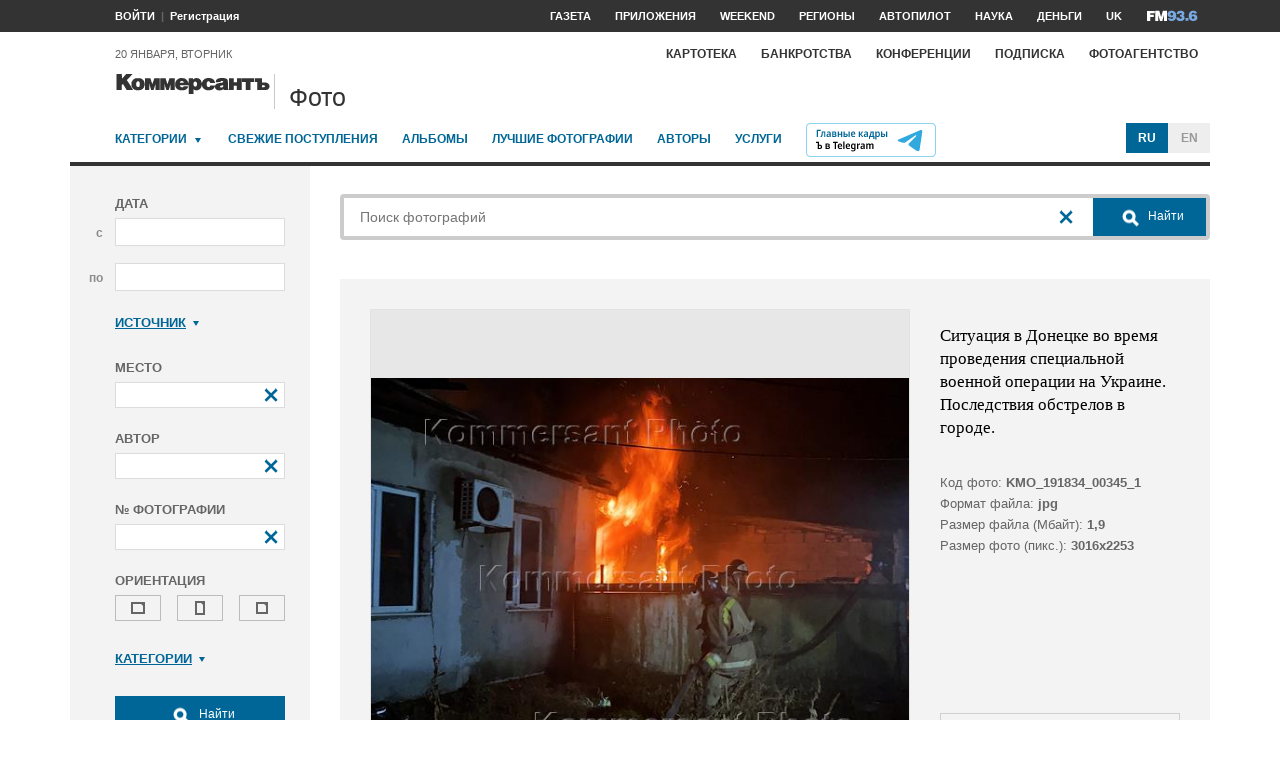

--- FILE ---
content_type: text/html; charset=utf-8
request_url: https://photo.kommersant.ru/photo/photo/200448/1606113
body_size: 21160
content:

<!DOCTYPE html>
<html class="no-js" lang="ru" >
<head><meta name='csrf-token-name' content='csrftoken'/>
<meta name='csrf-token-value' content='188c89a758cf1019807954c7fc35fcf20589884ece63b1d73139006f7be0836c02a342c93a7df3c2'/>
<meta name='hmac-token-name' content='Ajax-Token'/>

<title>Ситуация в Донецке во время проведения специальной военной операции на Украине. Последствия обстрелов в городе – Коммерсантъ Фото</title>
<meta http-equiv="X-UA-Compatible" content="IE=edge, chrome=1" />
<meta charset="utf-8"/>
<meta name="photoagency" content="cutting" />
<meta name="viewport" content="width=1200" />
<meta name="format-detection" content="telephone=no" />
<meta name="keywords" content="Новости,Политика,Экономика,Бизнес,Финансы,Дело,Биржа,Рынок,Акции,Прогнозы,Критика,Интервью,Рейтинги,Документы,Деньги,Власть,Автопилот,Тематические страницы,Первые лица,Деловые новости,Мировая практика,Культура,Спорт,Weekend,Астрологический прогноз,Погода мира,Курсы валют ЦБ РФ" />


 <meta name="title" content="Ситуация в Донецке во время проведения специальной военной операции на Украине. Последствия обстрелов в городе" />
    <meta name="description" content="Ситуация в Донецке во время проведения специальной военной операции на Украине. Дерево с красным ленты с пожеланиями жителей Донецка участникам специальной военной операции от жителей в парке Ленинского Комсомола рядом с Аллеей Героев" />
    <meta property="og:url" content="https://photo.kommersant.ru/photo/photo/200448/1606136" />
    <meta property="og:type" content="article" />
    <meta property="og:title" content="Ситуация в Донецке во время проведения специальной военной операции на Украине. Последствия обстрелов в городе" />
    <meta property="og:description" content="Подробнее на сайте" />
    <meta property="og:image" content="https://iv.kommersant.ru/relay/relayimage/1606136tyucolon20221227112500/1200" />
    <meta property="og:image:width" content="1200" />
    <meta property="og:image:height" content="1200" />
    <meta name="twitter:card" content="summary_large_image" />
    <meta name="twitter:site" content="@kommersant" />
    <meta name="twitter:title" content="Ситуация в Донецке во время проведения специальной военной операции на Украине. Последствия обстрелов в городе" />
    <meta name="twitter:description" content="Подробнее на сайте" />
    <meta name="twitter:image" content="https://iv.kommersant.ru/relay/relayimage/1606136tyucolon20221227112500/1200" />
    <link rel="image_src" href="https://iv.kommersant.ru/relay/relayimage/1606136tyucolon20221227112500/1200" />
    <meta name="robots" content="max-snippet:-1, max-image-preview:large" />
    <link rel="canonical" href="https://photo.kommersant.ru/photo/photo/200448/1606136" />
    <script charset="utf-8" src="/6352675f8973c84c70adfe3c.js?1760961308218"></script>
<script type="application/ld+json">
[{
   "@context": "https://schema.org",
   "@type": "BreadcrumbList",
   "itemListElement": [{
      "@type": "ListItem",
      "position": 1,
      "name": "Коммерсантъ Фото",
      "item": "https://photo.kommersant.ru/"
   },
   {
      "@type": "ListItem",
      "position":2,
      "name": "Общество",
      "item": "https://photo.kommersant.ru/photo/photo_search?categories=37"
   },
   {
      "@type": "ListItem",
      "position":3,
      "name": "Ситуация в Донецке во время проведения специальной военной операции на Украине. Последствия обстрелов в городе",
      "item": "https://photo.kommersant.ru/photo/category_in/200448?id2=37"
   },
   {
      "@type": "ListItem",
      "position": 4,
      "name": "Ситуация в Донецке во время проведения специальной военной операции на Украине. Последствия обстрелов в городе",
      "item": "https://photo.kommersant.ru/photo/photo/200448/1606136"
   }]
},
{
   "@context": "https://schema.org/",
   "@type": "ImageObject",
   "contentUrl": "https://photo.kommersant.ru/photo/photo/200448/1606136",
   "caption": "Ситуация в Донецке во время проведения специальной военной операции на Украине. Дерево с красным ленты с пожеланиями жителей Донецка участникам специальной военной операции от жителей в парке Ленинского Комсомола рядом с Аллеей Героев",
   "license": "https://photo.kommersant.ru/photo/user_agreement",
   "acquireLicensePage": "https://photo.kommersant.ru/photo/photo/200448/1606136",
   "copyrightHolder": {
      "@type": "Thing",
      "name": "Коммерсантъ Фото"
   },
   "author": "Александр Черных",
   "datePublished": "2022-12-26",
   "contentLocation": {
      "@type": "Place",
      "name": "Москва"
   }
},
{
   "@context": "https://schema.org/",
   "@type": "Product",
   "brand": {
      "@type": "Brand",
      "name": "Коммерсантъ Фото"
   },
   "name": "Ситуация в Донецке во время проведения специальной военной операции на Украине. Последствия обстрелов в городе",
   "image": "https://photo.kommersant.ru/photo/photo/200448/1606136",
   "description": "Ситуация в Донецке во время проведения специальной военной операции на Украине. Дерево с красным ленты с пожеланиями жителей Донецка участникам специальной военной операции от жителей в парке Ленинского Комсомола рядом с Аллеей Героев",
   "mpn": "KMO_191834_00019_1",
   "offers":{
     "@type": "Offer",
     "priceCurrency": "RUB",
     "price": "300"
   }
},
{
     "@context":"https://schema.org",
     "@type":"ItemList",
     "itemListElement":[
        
                {
                     "@type":"ListItem",
                     "position":1,
                     "name" : "Ситуация в Донецке во время проведения специальной военной операции на Украине. Дерево с красным ленты с пожеланиями жителей Донецка участникам специальной военной операции от жителей в парке Ленинского Комсомола рядом с Аллеей Героев",
                     "url":"https://photo.kommersant.ru/photo/photo/200448/1606120"
                 },
        
                {
                     "@type":"ListItem",
                     "position":2,
                     "name" : "Ситуация в Донецке во время проведения специальной военной операции на Украине. Дерево с красным ленты с пожеланиями жителей Донецка участникам специальной военной операции от жителей в парке Ленинского Комсомола рядом с Аллеей Героев",
                     "url":"https://photo.kommersant.ru/photo/photo/200448/1606136"
                 },
        
                {
                     "@type":"ListItem",
                     "position":3,
                     "name" : "Ситуация в Донецке во время проведения специальной военной операции на Украине. Дерево с красным ленты с пожеланиями жителей Донецка участникам специальной военной операции от жителей в парке Ленинского Комсомола рядом с Аллеей Героев",
                     "url":"https://photo.kommersant.ru/photo/photo/200448/1606130"
                 },
        
                {
                     "@type":"ListItem",
                     "position":4,
                     "name" : "Ситуация в Донецке во время проведения специальной военной операции на Украине. Дерево с красным ленты с пожеланиями жителей Донецка участникам специальной военной операции от жителей в парке Ленинского Комсомола рядом с Аллеей Героев",
                     "url":"https://photo.kommersant.ru/photo/photo/200448/1606131"
                 },
        
                {
                     "@type":"ListItem",
                     "position":5,
                     "name" : "Ситуация в Донецке во время проведения специальной военной операции на Украине. Дерево с красным ленты с пожеланиями жителей Донецка участникам специальной военной операции от жителей в парке Ленинского Комсомола рядом с Аллеей Героев",
                     "url":"https://photo.kommersant.ru/photo/photo/200448/1606128"
                 },
        
                {
                     "@type":"ListItem",
                     "position":6,
                     "name" : "Ситуация в Донецке во время проведения специальной военной операции на Украине. Дерево с красным ленты с пожеланиями жителей Донецка участникам специальной военной операции от жителей в парке Ленинского Комсомола рядом с Аллеей Героев",
                     "url":"https://photo.kommersant.ru/photo/photo/200448/1606137"
                 },
        
                {
                     "@type":"ListItem",
                     "position":7,
                     "name" : "Ситуация в Донецке во время проведения специальной военной операции на Украине. Дерево с красным ленты с пожеланиями жителей Донецка участникам специальной военной операции от жителей в парке Ленинского Комсомола рядом с Аллеей Героев",
                     "url":"https://photo.kommersant.ru/photo/photo/200448/1606138"
                 },
        
                {
                     "@type":"ListItem",
                     "position":8,
                     "name" : "Ситуация в Донецке во время проведения специальной военной операции на Украине. Дерево с красным ленты с пожеланиями жителей Донецка участникам специальной военной операции от жителей в парке Ленинского Комсомола рядом с Аллеей Героев",
                     "url":"https://photo.kommersant.ru/photo/photo/200448/1606139"
                 },
        
                {
                     "@type":"ListItem",
                     "position":9,
                     "name" : "Ситуация в Донецке во время проведения специальной военной операции на Украине. Дерево с красным ленты с пожеланиями жителей Донецка участникам специальной военной операции от жителей в парке Ленинского Комсомола рядом с Аллеей Героев",
                     "url":"https://photo.kommersant.ru/photo/photo/200448/1606140"
                 },
        
                {
                     "@type":"ListItem",
                     "position":10,
                     "name" : "Ситуация в Донецке во время проведения специальной военной операции на Украине. Дерево с красным ленты с пожеланиями жителей Донецка участникам специальной военной операции от жителей в парке Ленинского Комсомола рядом с Аллеей Героев",
                     "url":"https://photo.kommersant.ru/photo/photo/200448/1606141"
                 },
        
                {
                     "@type":"ListItem",
                     "position":11,
                     "name" : "Ситуация в Донецке во время проведения специальной военной операции на Украине. Дерево с красным ленты с пожеланиями жителей Донецка участникам специальной военной операции от жителей в парке Ленинского Комсомола рядом с Аллеей Героев",
                     "url":"https://photo.kommersant.ru/photo/photo/200448/1606147"
                 },
        
                {
                     "@type":"ListItem",
                     "position":12,
                     "name" : "Ситуация в Донецке во время проведения специальной военной операции на Украине. Дерево с красным ленты с пожеланиями жителей Донецка участникам специальной военной операции от жителей в парке Ленинского Комсомола рядом с Аллеей Героев",
                     "url":"https://photo.kommersant.ru/photo/photo/200448/1606142"
                 },
        
                {
                     "@type":"ListItem",
                     "position":13,
                     "name" : "Ситуация в Донецке во время проведения специальной военной операции на Украине. Дерево с красным ленты с пожеланиями жителей Донецка участникам специальной военной операции от жителей в парке Ленинского Комсомола рядом с Аллеей Героев",
                     "url":"https://photo.kommersant.ru/photo/photo/200448/1606143"
                 },
        
                {
                     "@type":"ListItem",
                     "position":14,
                     "name" : "Ситуация в Донецке во время проведения специальной военной операции на Украине. Дерево с красным ленты с пожеланиями жителей Донецка участникам специальной военной операции от жителей в парке Ленинского Комсомола рядом с Аллеей Героев",
                     "url":"https://photo.kommersant.ru/photo/photo/200448/1606144"
                 },
        
                {
                     "@type":"ListItem",
                     "position":15,
                     "name" : "Ситуация в Донецке во время проведения специальной военной операции на Украине. Дерево с красным ленты с пожеланиями жителей Донецка участникам специальной военной операции от жителей в парке Ленинского Комсомола рядом с Аллеей Героев",
                     "url":"https://photo.kommersant.ru/photo/photo/200448/1606121"
                 },
        
                {
                     "@type":"ListItem",
                     "position":16,
                     "name" : "Ситуация в Донецке во время проведения специальной военной операции на Украине. Дерево с красным ленты с пожеланиями жителей Донецка участникам специальной военной операции от жителей в парке Ленинского Комсомола рядом с Аллеей Героев",
                     "url":"https://photo.kommersant.ru/photo/photo/200448/1606122"
                 },
        
                {
                     "@type":"ListItem",
                     "position":17,
                     "name" : "Ситуация в Донецке во время проведения специальной военной операции на Украине. Дерево с красным ленты с пожеланиями жителей Донецка участникам специальной военной операции от жителей в парке Ленинского Комсомола рядом с Аллеей Героев",
                     "url":"https://photo.kommersant.ru/photo/photo/200448/1606123"
                 },
        
                {
                     "@type":"ListItem",
                     "position":18,
                     "name" : "Ситуация в Донецке во время проведения специальной военной операции на Украине. Дерево с красным ленты с пожеланиями жителей Донецка участникам специальной военной операции от жителей в парке Ленинского Комсомола рядом с Аллеей Героев",
                     "url":"https://photo.kommersant.ru/photo/photo/200448/1606132"
                 },
        
                {
                     "@type":"ListItem",
                     "position":19,
                     "name" : "Ситуация в Донецке во время проведения специальной военной операции на Украине. Дерево с красным ленты с пожеланиями жителей Донецка участникам специальной военной операции от жителей в парке Ленинского Комсомола рядом с Аллеей Героев",
                     "url":"https://photo.kommersant.ru/photo/photo/200448/1606124"
                 },
        
                {
                     "@type":"ListItem",
                     "position":20,
                     "name" : "Ситуация в Донецке во время проведения специальной военной операции на Украине. Дерево с красным ленты с пожеланиями жителей Донецка участникам специальной военной операции от жителей в парке Ленинского Комсомола рядом с Аллеей Героев",
                     "url":"https://photo.kommersant.ru/photo/photo/200448/1606133"
                 },
        
                {
                     "@type":"ListItem",
                     "position":21,
                     "name" : "Ситуация в Донецке во время проведения специальной военной операции на Украине. Дерево с красным ленты с пожеланиями жителей Донецка участникам специальной военной операции от жителей в парке Ленинского Комсомола рядом с Аллеей Героев",
                     "url":"https://photo.kommersant.ru/photo/photo/200448/1606135"
                 },
        
                {
                     "@type":"ListItem",
                     "position":22,
                     "name" : "Ситуация в Донецке во время проведения специальной военной операции на Украине. Дерево с красным ленты с пожеланиями жителей Донецка участникам специальной военной операции от жителей в парке Ленинского Комсомола рядом с Аллеей Героев",
                     "url":"https://photo.kommersant.ru/photo/photo/200448/1606151"
                 },
        
                {
                     "@type":"ListItem",
                     "position":23,
                     "name" : "Ситуация в Донецке во время проведения специальной военной операции на Украине. Дерево с красным ленты с пожеланиями жителей Донецка участникам специальной военной операции от жителей в парке Ленинского Комсомола рядом с Аллеей Героев",
                     "url":"https://photo.kommersant.ru/photo/photo/200448/1606152"
                 },
        
                {
                     "@type":"ListItem",
                     "position":24,
                     "name" : "Ситуация в Донецке во время проведения специальной военной операции на Украине. Дерево с красным ленты с пожеланиями жителей Донецка участникам специальной военной операции от жителей в парке Ленинского Комсомола рядом с Аллеей Героев",
                     "url":"https://photo.kommersant.ru/photo/photo/200448/1606148"
                 },
        
                {
                     "@type":"ListItem",
                     "position":25,
                     "name" : "Ситуация в Донецке во время проведения специальной военной операции на Украине. Дерево с красным ленты с пожеланиями жителей Донецка участникам специальной военной операции от жителей в парке Ленинского Комсомола рядом с Аллеей Героев",
                     "url":"https://photo.kommersant.ru/photo/photo/200448/1606112"
                 },
        
                {
                     "@type":"ListItem",
                     "position":26,
                     "name" : "Ситуация в Донецке во время проведения специальной военной операции на Украине. Дерево с красным ленты с пожеланиями жителей Донецка участникам специальной военной операции от жителей в парке Ленинского Комсомола рядом с Аллеей Героев",
                     "url":"https://photo.kommersant.ru/photo/photo/200448/1606113"
                 },
        
                {
                     "@type":"ListItem",
                     "position":27,
                     "name" : "Ситуация в Донецке во время проведения специальной военной операции на Украине. Дерево с красным ленты с пожеланиями жителей Донецка участникам специальной военной операции от жителей в парке Ленинского Комсомола рядом с Аллеей Героев",
                     "url":"https://photo.kommersant.ru/photo/photo/200448/1606114"
                 },
        
                {
                     "@type":"ListItem",
                     "position":28,
                     "name" : "Ситуация в Донецке во время проведения специальной военной операции на Украине. Дерево с красным ленты с пожеланиями жителей Донецка участникам специальной военной операции от жителей в парке Ленинского Комсомола рядом с Аллеей Героев",
                     "url":"https://photo.kommersant.ru/photo/photo/200448/1606115"
                 },
        
                {
                     "@type":"ListItem",
                     "position":29,
                     "name" : "Ситуация в Донецке во время проведения специальной военной операции на Украине. Дерево с красным ленты с пожеланиями жителей Донецка участникам специальной военной операции от жителей в парке Ленинского Комсомола рядом с Аллеей Героев",
                     "url":"https://photo.kommersant.ru/photo/photo/200448/1606116"
                 },
        
                {
                     "@type":"ListItem",
                     "position":30,
                     "name" : "Ситуация в Донецке во время проведения специальной военной операции на Украине. Дерево с красным ленты с пожеланиями жителей Донецка участникам специальной военной операции от жителей в парке Ленинского Комсомола рядом с Аллеей Героев",
                     "url":"https://photo.kommersant.ru/photo/photo/200448/1606117"
                 },
        
                {
                     "@type":"ListItem",
                     "position":31,
                     "name" : "Ситуация в Донецке во время проведения специальной военной операции на Украине. Дерево с красным ленты с пожеланиями жителей Донецка участникам специальной военной операции от жителей в парке Ленинского Комсомола рядом с Аллеей Героев",
                     "url":"https://photo.kommersant.ru/photo/photo/200448/1606118"
                 },
        
                {
                     "@type":"ListItem",
                     "position":32,
                     "name" : "Ситуация в Донецке во время проведения специальной военной операции на Украине. Дерево с красным ленты с пожеланиями жителей Донецка участникам специальной военной операции от жителей в парке Ленинского Комсомола рядом с Аллеей Героев",
                     "url":"https://photo.kommersant.ru/photo/photo/200448/1606149"
                 },
        
                {
                     "@type":"ListItem",
                     "position":33,
                     "name" : "Ситуация в Донецке во время проведения специальной военной операции на Украине. Дерево с красным ленты с пожеланиями жителей Донецка участникам специальной военной операции от жителей в парке Ленинского Комсомола рядом с Аллеей Героев",
                     "url":"https://photo.kommersant.ru/photo/photo/200448/1606127"
                 },
        
                {
                     "@type":"ListItem",
                     "position":34,
                     "name" : "Ситуация в Донецке во время проведения специальной военной операции на Украине. Дерево с красным ленты с пожеланиями жителей Донецка участникам специальной военной операции от жителей в парке Ленинского Комсомола рядом с Аллеей Героев",
                     "url":"https://photo.kommersant.ru/photo/photo/200448/1606126"
                 },
        
                {
                     "@type":"ListItem",
                     "position":35,
                     "name" : "Ситуация в Донецке во время проведения специальной военной операции на Украине. Дерево с красным ленты с пожеланиями жителей Донецка участникам специальной военной операции от жителей в парке Ленинского Комсомола рядом с Аллеей Героев",
                     "url":"https://photo.kommersant.ru/photo/photo/200448/1606125"
                 },
        
                {
                     "@type":"ListItem",
                     "position":36,
                     "name" : "Ситуация в Донецке во время проведения специальной военной операции на Украине. Дерево с красным ленты с пожеланиями жителей Донецка участникам специальной военной операции от жителей в парке Ленинского Комсомола рядом с Аллеей Героев",
                     "url":"https://photo.kommersant.ru/photo/photo/200448/1606134"
                 },
        
                {
                     "@type":"ListItem",
                     "position":37,
                     "name" : "Ситуация в Донецке во время проведения специальной военной операции на Украине. Дерево с красным ленты с пожеланиями жителей Донецка участникам специальной военной операции от жителей в парке Ленинского Комсомола рядом с Аллеей Героев",
                     "url":"https://photo.kommersant.ru/photo/photo/200448/1606145"
                 },
        
                {
                     "@type":"ListItem",
                     "position":38,
                     "name" : "Ситуация в Донецке во время проведения специальной военной операции на Украине. Дерево с красным ленты с пожеланиями жителей Донецка участникам специальной военной операции от жителей в парке Ленинского Комсомола рядом с Аллеей Героев",
                     "url":"https://photo.kommersant.ru/photo/photo/200448/1606146"
                 },
        
                {
                     "@type":"ListItem",
                     "position":39,
                     "name" : "Ситуация в Донецке во время проведения специальной военной операции на Украине. Дерево с красным ленты с пожеланиями жителей Донецка участникам специальной военной операции от жителей в парке Ленинского Комсомола рядом с Аллеей Героев",
                     "url":"https://photo.kommersant.ru/photo/photo/200448/1606119"
                 },
        
                {
                     "@type":"ListItem",
                     "position":40,
                     "name" : "Ситуация в Донецке во время проведения специальной военной операции на Украине. Дерево с красным ленты с пожеланиями жителей Донецка участникам специальной военной операции от жителей в парке Ленинского Комсомола рядом с Аллеей Героев",
                     "url":"https://photo.kommersant.ru/photo/photo/200448/1606110"
                 },
        
                {
                     "@type":"ListItem",
                     "position":41,
                     "name" : "Ситуация в Донецке во время проведения специальной военной операции на Украине. Дерево с красным ленты с пожеланиями жителей Донецка участникам специальной военной операции от жителей в парке Ленинского Комсомола рядом с Аллеей Героев",
                     "url":"https://photo.kommersant.ru/photo/photo/200448/1606111"
                 },
        
                {
                     "@type":"ListItem",
                     "position":42,
                     "name" : "Ситуация в Донецке во время проведения специальной военной операции на Украине. Дерево с красным ленты с пожеланиями жителей Донецка участникам специальной военной операции от жителей в парке Ленинского Комсомола рядом с Аллеей Героев",
                     "url":"https://photo.kommersant.ru/photo/photo/200448/1606245"
                 }
         ]   
         }]
</script>
     


    
<meta property="og:site_name" content="Коммерсантъ Фото"/>
<link rel="stylesheet" href="https://iv.kommersant.ru/PhotoSite/ContentFlex/css/datepicker.css?2108101840319231" charset="utf-8" />
<link rel="stylesheet" href="https://iv.kommersant.ru/PhotoSite/ContentFlex/css/ps.css?2108101840555159" charset="utf-8" />


<link rel="apple-touch-icon" sizes="57x57" href="https://iv.kommersant.ru/PhotoSite/ContentFlex/images/favicons/apple-touch-icon-57x57.png">
<link rel="apple-touch-icon" sizes="60x60" href="https://iv.kommersant.ru/PhotoSite/ContentFlex/images/favicons/apple-touch-icon-60x60.png">
<link rel="apple-touch-icon" sizes="72x72" href="https://iv.kommersant.ru/PhotoSite/ContentFlex/images/favicons/apple-touch-icon-72x72.png">
<link rel="apple-touch-icon" sizes="76x76" href="https://iv.kommersant.ru/PhotoSite/ContentFlex/images/favicons/apple-touch-icon-76x76.png">
<link rel="apple-touch-icon" sizes="114x114" href="https://iv.kommersant.ru/PhotoSite/ContentFlex/images/favicons/apple-touch-icon-114x114.png">
<link rel="apple-touch-icon" sizes="120x120" href="https://iv.kommersant.ru/PhotoSite/ContentFlex/images/favicons/apple-touch-icon-120x120.png">
<link rel="apple-touch-icon" sizes="144x144" href="https://iv.kommersant.ru/PhotoSite/ContentFlex/images/favicons/apple-touch-icon-144x144.png">
<link rel="apple-touch-icon" sizes="152x152" href="https://iv.kommersant.ru/PhotoSite/ContentFlex/images/favicons/apple-touch-icon-152x152.png">
<link rel="apple-touch-icon" sizes="180x180" href="https://iv.kommersant.ru/PhotoSite/ContentFlex/images/favicons/apple-touch-icon-180x180.png">
<link rel="icon" type="image/png" href="https://iv.kommersant.ru/PhotoSite/ContentFlex/images/favicons/favicon-32x32.png" sizes="32x32">
<link rel="icon" type="image/png" href="https://iv.kommersant.ru/PhotoSite/ContentFlex/images/favicons/android-chrome-192x192.png" sizes="192x192">
<link rel="icon" type="image/png" href="https://iv.kommersant.ru/PhotoSite/ContentFlex/images/favicons/favicon-16x16.png" sizes="16x16">
<link rel="mask-icon" href="https://iv.kommersant.ru/PhotoSite/ContentFlex/images/favicons/safari-pinned-tab.svg" color="#5bbad5">
<meta name="msapplication-TileColor" content="#2d89ef">
<meta name="msapplication-TileImage" content="https://iv.kommersant.ru/PhotoSite/ContentFlex/images/favicons/mstile-144x144.png">
<meta name="theme-color" content="#ffffff">
<link rel="stylesheet" href="https://iv.kommersant.ru/PhotoSite/ContentFlex/css/kommersant.css?2108101840555159" charset="utf-8" />

	

<!--[if lt IE 10]>
<script src="https://iv.kommersant.ru/PhotoSite/ContentFlex/js/html5.js?1911131802046743"></script>
<![endif]-->
<script src="https://iv.kommersant.ru/PhotoSite/ContentFlex/js/jquery.js?2104061633314385"></script>
<script src="https://iv.kommersant.ru/PhotoSite/ContentFlex/js/jquery.slider.js?2106241358217563"></script>
<script src="https://iv.kommersant.ru/PhotoSite/ContentFlex/js/thirdparty.js?2106071541248751"></script>
<script src="https://iv.kommersant.ru/PhotoSite/ContentFlex/js/kommersant.js?2209131847442761"></script>
<script>
	kommersant.antiCache.cssComments = 'https://iv.kommersant.ru/PhotoSite/ContentFlex/css/comments.css?2108101840319201';
	kommersant.antiCache.cssGallery = 'https://iv.kommersant.ru/PhotoSite/ContentFlex/css/gallery.css?2108101840555159';
	kommersant.antiCache.ajaxCommentsTemplates = '/PhotoSite/ContentFlex/ajax/comments/templates.html?0101010300000000';
	kommersant.antiCache.ajaxTemplates = '/PhotoSite/ContentFlex/ajax/templates.html?2108101840554535';
	kommersant.antiCache.jsComments = 'https://iv.kommersant.ru/PhotoSite/ContentFlex/js/jquery.comments.js?2106171738421149';
	kommersant.antiCache.jsMark = 'https://iv.kommersant.ru/PhotoSite/ContentFlex/js/jquery.mark.min.js?1911131802047212';
	kommersant.antiCache.jsJqueryValidate = 'https://iv.kommersant.ru/PhotoSite/ContentFlex/js/jquery.validate.min.js?1911131802047680';
	kommersant.antiCache.jsMaillist = 'https://iv.kommersant.ru/PhotoSite/ContentFlex/js/maillist.js?2106171743360216';
	kommersant.antiCache.jsFmCommon = 'https://iv.kommersant.ru/PhotoSite/ContentFlex/js/fm_common3.js?1911131802042769';
	kommersant.antiCache.jsNanoScroller = 'https://iv.kommersant.ru/PhotoSite/ContentFlex/js/jquery.nanoscroller.min.js?1911131802047524';
	kommersant.antiCache.jsScrollMagic = 'https://iv.kommersant.ru/PhotoSite/ContentFlex/js/scrollmagic/ScrollMagic.min.js?0101010300000000';
	kommersant.antiCache.jsHighmapsCisDisputed = 'https://iv.kommersant.ru/PhotoSite/ContentFlex/js/highmaps/cis-disputed.js?0101010300000000';
	kommersant.antiCache.jsCharts = 'https://iv.kommersant.ru/PhotoSite/ContentFlex/js/charts.js?2107151707352366';
	kommersant.antiCache.jsWidgets = 'https://iv.kommersant.ru/PhotoSite/ContentFlex/js/widgets.js?2107211420338457';
	kommersant.antiCache.jsHighmapsWorldDisputed = 'https://iv.kommersant.ru/PhotoSite/ContentFlex/js/highmaps/world-disputed.js?0101010300000000';
	kommersant.antiCache.viconsComments = '/PhotoSite/ContentFlex/ajax/vicons/comments.html?2108101840318902';
	kommersant.vicons.add('/PhotoSite/ContentFlex/ajax/vicons/common.html?2108101840554535', {cache: true});
</script>
<link rel="preconnect" href="https://ads.betweendigital.com" crossorigin>
<script async src="https://yastatic.net/pcode/adfox/header-bidding.js"></script>
<script src="https://iv.kommersant.ru/banners/hb2020/hb_new.js?0101010300000000"></script>
<script>window.yaContextCb = window.yaContextCb || []</script> <script src="https://yandex.ru/ads/system/context.js" async></script>
<script>
(function() {
var hm = document.createElement('script'); hm.type ='text/javascript'; hm.async = true;
hm.src = ('++u-heatmap-it+log-js').replace(/[+]/g,'/').replace(/-/g,'.');
var s = document.getElementsByTagName('script')[0]; s.parentNode.insertBefore(hm, s);
})();
</script>
<script>window.last_time_update = 1768949859;</script>

         

<script src="https://iv.kommersant.ru/PhotoSite/ContentFlex/js/placeholders.jquery.min.js?1911131802048618" charset="utf-8"></script>
<script src="https://iv.kommersant.ru/PhotoSite/ContentFlex/js/jquery.datepicker.min.js?1911131802046899" charset="utf-8"></script>
<script src="https://iv.kommersant.ru/PhotoSite/ContentFlex/js/ps.js?2106171744294042" charset="utf-8"></script>
<script>kommersant.vicons.add("/PhotoSite/ContentFlex/ajax/vicons/ps.html?2104012138017161", {cache: true})</script>


</head>
<body><noscript><img src="/0bb4446ee6e89f9136d99c0cb435aca5.gif" width="0" height="0" alt="" /></noscript>


<div style="position: absolute; visibility: hidden" id="counters-top">
<script>
(function () {
	window.kommersantAnalytics = {
		adblock: '',
		rubrics: '',
		publishing: '',
		themes: '',
		themegroups: '',
		authors: '',
		audio: 'No',
		liveinternet: ''
	};
	var advad = new Image();
	advad.onload = function () {
		window.kommersantAnalytics.adblock = 'No';
	};
	advad.onerror = function () {
		window.kommersantAnalytics.adblock = 'Yes';
	};
	advad.src = 'https://iv.kommersant.ru/PhotoSite/ContentFlex/images/adv.gif';
})();
</script>

<!-- Google tag (gtag.js) -->
<script async src="https://www.googletagmanager.com/gtag/js?id=G-TKM0FJ12D1"></script>
<script>
  window.dataLayer = window.dataLayer || [];
  function gtag(){dataLayer.push(arguments);}
  gtag('js', new Date());

  gtag('config', 'G-TKM0FJ12D1');
</script>
<!-- End Google tag (gtag.js) -->

<!-- Kommersant -->
<script>
function counterKommersant() {
//new Image().src = '//www.kommersant.ru/headerfooter/counterA?p=55&ref=' + escape(document.referrer) + '&rnd=' + Math.floor(Math.random() * 1000000000);
}
function counterKommersantRead() {

}
counterKommersant();
counterKommersantRead();
</script>
<noscript>

</noscript>
<!-- /Kommersant -->

<!-- rating_mail_ru counter -->
<script type="text/javascript">
var _tmr = window._tmr || (window._tmr = []);
_tmr.push({id: "84394", type: "pageView", start: (new Date()).getTime()});
(function (d, w, id) {
if (d.getElementById(id)) return;
var ts = d.createElement("script"); ts.type = "text/javascript"; ts.async = true; ts.id = id;
ts.src = (d.location.protocol == "https:" ? "https:" : "http:") + "//top-fwz1.mail.ru/js/code.js";
var f = function () {var s = d.getElementsByTagName("script")[0]; s.parentNode.insertBefore(ts, s);};
if (w.opera == "[object Opera]") { d.addEventListener("DOMContentLoaded", f, false); } else { f(); }
})(document, window, "topmailru-code");
</script><noscript><div>
<img src="//top-fwz1.mail.ru/counter?id=84394;js=na" style="border:0;position:absolute;left:-9999px;" alt="" />
</div></noscript>
<!-- //rating_mail_ru counter -->

<!--LiveInternet counter-->
<script>
function counterLiveInternet() {
	new Image().src = "//counter.yadro.ru/hit" + (window.kommersantAnalytics.liveinternet ? ";" + window.kommersantAnalytics.liveinternet : "") + "?r" + escape(document.referrer) + ((typeof (screen) == "undefined") ? "" : ";s" + screen.width + "*" + screen.height + "*" + (screen.colorDepth ? screen.colorDepth : screen.pixelDepth)) + ";u" + escape(document.URL) + ";h" + escape(document.title.substring(0, 80)) + ";" + Math.random();
}
counterLiveInternet();
</script>
<noscript>
<img src="//counter.yadro.ru/hit" width="1" height="1" alt="">
</noscript>
<!--/LiveInternet-->

<!-- Yandex.Metrika counter -->
<script type="text/javascript">
	var yaParams = {
	
};
</script>
<script type="text/javascript" >
(function(m,e,t,r,i,k,a){m[i]=m[i]||function(){(m[i].a=m[i].a||[]).push(arguments)};
m[i].l=1*new Date();k=e.createElement(t),a=e.getElementsByTagName(t)[0],k.async=1,k.src=r,a.parentNode.insertBefore(k,a)})
(window, document, "script", "https://mc.yandex.ru/metrika/tag.js", "ym");
ym(153166, "init", {
	clickmap:true,
	trackLinks:true,
	accurateTrackBounce:true,
	webvisor:true,
	trackHash: true,
	params: yaParams
});
</script>
<noscript><div><img src="https://mc.yandex.ru/watch/153166" style="position:absolute; left:-9999px;" alt="" /></div></noscript>
<!-- /Yandex.Metrika counter -->

<img id="advad" src="https://iv.kommersant.ru/PhotoSite/ContentFlex/images/adv.gif" style="display: none" />



<!-- tns-counter.ru -->
<script>
function counterTns() {
new Image().src = '//www.tns-counter.ru/V13a***R>' + document.referrer.replace(/\*/g, '%2a') + '*kommersant_ru/ru/CP1251/tmsec=komm_junk/' + Math.floor(Math.random() * 900000000 + 100000000);
}
counterTns();
</script>
<noscript>
<img src="//www.tns-counter.ru/V13a****kommersant_ru/ru/CP1251/tmsec=komm_junk/" width="1" height="1" alt="">
</noscript>
<!--/tns-counter.ru -->

</div>
<script>
function countersUpdate() {
	counterKommersant();
	counterKommersantRead();

	try {
		_tmr.push({id: '84394', type: 'pageView', url: document.URL, start: (new Date()).getTime()});
	} catch (ignore) {}

	counterLiveInternet();

	(function () {
		var yaParams = {};
		window.kommersantAnalytics.rubrics && (yaParams.rubric = window.kommersantAnalytics.rubrics);
		window.kommersantAnalytics.publishing && (yaParams.publication = window.kommersantAnalytics.publishing);
		window.kommersantAnalytics.themes && (yaParams.theme = window.kommersantAnalytics.themes);
		window.kommersantAnalytics.themegroups && (yaParams.maintheme = window.kommersantAnalytics.themegroups);
		try {
			ym(153166, 'params', yaParams);
			ym(153166, 'hit', window.location.pathname + window.location.search + window.location.hash, {
				params: yaParams
			});
		} catch (ignore) {}
	})();

	(function () {
		try {
			ga('set', 'page', window.location.pathname + window.location.search + window.location.hash);
			ga('set', 'dimension1', window.kommersantAnalytics.rubrics || null);
			ga('set', 'dimension2', window.kommersantAnalytics.publishing || null);
			ga('set', 'dimension4', window.kommersantAnalytics.themes || null);
			ga('set', 'dimension5', window.kommersantAnalytics.themegroups || null);
			ga('set', 'dimension8', window.kommersantAnalytics.authors || null);
			ga('set', 'dimension6', window.kommersantAnalytics.audio || null);
			ga('set', 'dimension3', window.kommersantAnalytics.adblock || null);
			ga('send', 'pageview');
		} catch (ignore) {}
	})();

	counterTns();

	try {
		counterIo();
	} catch (ignore) {}
}
</script>



	<div class="adv3-1_910pxx110px hide1 hide2">

	</div>

    <header class="main_header">
    

	<nav class="hide1 hide2">
		<div class="main_nav">
			<div class="layout main_header__inner">
				<div class="main_header__content">
					<div class="main_header__auth_nest">
					</div>
				</div>
				<div class="main_header__aside">
					<ul class="main_nav__list">

						<li class="main_nav__item" >
							<a itemprop="url" content="https://www.kommersant.ru/daily" href="https://www.kommersant.ru/daily?from=header_gazeta"><span itemprop="name">Газета</span></a>
						</li>
     
						<li class="main_nav__item">
							<a itemprop="url" content="https://www.kommersant.ru/apps" href="https://www.kommersant.ru/apps?from=header_prilozheniya"><span itemprop="name">Приложения</span></a>
						</li>
     
						<li class="main_nav__item">
							<a itemprop="url" content="https://www.kommersant.ru/weekend" href="https://www.kommersant.ru/weekend?from=header_weekend"><span itemprop="name">Weekend</span></a>
						</li>

                        <li class="main_nav__item">
							<a itemprop="url" content="https://www.kommersant.ru/regions" href="https://www.kommersant.ru/regions?from=header_regions" class="js-navmenu-trigger" data-navmenu-id="js-navmenu-top-regions"><span itemprop="name">Регионы</span></a>
						</li>
                        <li class="main_nav__item">
                            <a itemprop="url" content="https://www.kommersant.ru/autopilot" href="https://www.kommersant.ru/autopilot?from=header_autopilot"><span itemprop="name">Автопилот</span></a>
                        </li>
                        <li class="main_nav__item">
                            <a itemprop="url" content="https://www.kommersant.ru/nauka" href="https://www.kommersant.ru/nauka?from=header_nauka"><span itemprop="name">Наука</span></a>
                        </li>

						<li class="main_nav__item">
							<a itemprop="url" content="https://www.kommersant.ru/money" href="https://www.kommersant.ru/money?from=header_money"><span itemprop="name">Деньги</span></a>
						</li>

						<li class="main_nav__item">
							<a href="http://www.kommersant.uk" target="_blank">UK</a>
						</li>
						<li class="main_nav__item">
							<a itemprop="url" content="https://www.kommersant.ru/fm" class="main_nav_menu__item-name" href="https://www.kommersant.ru/fm?from=header_fm">
								<img src="https://iv.kommersant.ru/PhotoSite/ContentFlex/images/logos/ico_fm_l.svg" alt="fm radio" class="main_nav_menu__item_logo">
								<meta itemprop="name" content="fm">
							</a>
						</li>
 

					</ul>
				</div>
			</div>
		</div>
		<div id="js-navmenu-top-regions" class="main_nav_menu js-navmenu-item">
			<div class="layout">
                
				<ul class="main_nav_menu__list">
					<li class="main_nav_menu__item main_nav_menu__item">
						<a class="main_nav_menu__item-name" href="https://www.kommersant.ru/theme/3378">Москва</a>
					</li>					

					<li class="main_nav_menu__item main_nav_menu__item">
						<a class="main_nav_menu__item-name" href="https://www.kommersant.ru/regions/region?regionid=78">Санкт-Петербург</a>
					</li>

					<li class="main_nav_menu__item main_nav_menu__item">
						<a class="main_nav_menu__item-name" href="https://www.kommersant.ru/regions/region?regionid=36">Воронеж</a>
					</li>

					<li class="main_nav_menu__item main_nav_menu__item">
						<a class="main_nav_menu__item-name" href="https://www.kommersant.ru/regions/region?regionid=66">Екатеринбург</a>
					</li>

					<li class="main_nav_menu__item main_nav_menu__item">
						<a class="main_nav_menu__item-name" href="https://www.kommersant.ru/regions/region?regionid=18">Ижевск</a>
					</li>

					<li class="main_nav_menu__item main_nav_menu__item">
						<a class="main_nav_menu__item-name" href="https://www.kommersant.ru/regions/region?regionid=16">Казань</a>
					</li>

					<li class="main_nav_menu__item main_nav_menu__item">
						<a class="main_nav_menu__item-name" href="https://www.kommersant.ru/regions/region?regionid=23">Краснодар</a>
					</li>

					<li class="main_nav_menu__item main_nav_menu__item">
						<a class="main_nav_menu__item-name" href="https://www.kommersant.ru/regions/region?regionid=24">Красноярск</a>
					</li>

					<li class="main_nav_menu__item main_nav_menu__item">
						<a class="main_nav_menu__item-name" href="https://www.kommersant.ru/regions/region?regionid=52">Нижний Новгород</a>
					</li>

					<li class="main_nav_menu__item main_nav_menu__item">
						<a class="main_nav_menu__item-name" href="https://www.kommersant.ru/regions/region?regionid=93">Новороссийск</a>
					</li>

					<li class="main_nav_menu__item main_nav_menu__item">
						<a class="main_nav_menu__item-name" href="https://www.kommersant.ru/regions/region?regionid=54">Новосибирск</a>
					</li>

					<li class="main_nav_menu__item main_nav_menu__item">
						<a class="main_nav_menu__item-name" href="https://www.kommersant.ru/regions/region?regionid=59">Пермь</a>
					</li>

					<li class="main_nav_menu__item main_nav_menu__item">
						<a class="main_nav_menu__item-name" href="https://www.kommersant.ru/regions/region?regionid=61">Ростов-на-Дону</a>
					</li>

					<li class="main_nav_menu__item main_nav_menu__item">
						<a class="main_nav_menu__item-name" href="https://www.kommersant.ru/regions/region?regionid=63">Самара</a>
					</li>

					<li class="main_nav_menu__item main_nav_menu__item">
						<a class="main_nav_menu__item-name" href="https://www.kommersant.ru/regions/region?regionid=64">Саратов</a>
					</li>

					<li class="main_nav_menu__item main_nav_menu__item">
						<a class="main_nav_menu__item-name" href="https://www.kommersant.ru/regions/region?regionid=123">Сочи</a>
					</li>

					<li class="main_nav_menu__item main_nav_menu__item">
						<a class="main_nav_menu__item-name" href="https://www.kommersant.ru/regions/region?regionid=26">Ставрополь</a>
					</li>

					<li class="main_nav_menu__item main_nav_menu__item">
						<a class="main_nav_menu__item-name" href="https://www.kommersant.ru/regions/region?regionid=2">Уфа</a>
					</li>

					<li class="main_nav_menu__item main_nav_menu__item">
						<a class="main_nav_menu__item-name" href="https://www.kommersant.ru/regions/region?regionid=74">Челябинск</a>
					</li>

					<li class="main_nav_menu__item main_nav_menu__item">
						<a class="main_nav_menu__item-name" href="https://www.kommersant.ru/regions/region?regionid=76">Ярославль</a>
					</li>

				</ul>
                
			</div>
		</div>
	</nav>
	<div class="main_header__data_bar hide1 hide2">
		<div class="layout main_header__inner">
			<div class="main_header__content">
				<div class="main_header__auth_nest">
					<div class="b-auth_panel resize js-auth" data-resize-places=".main_header__auth_nest">
						<ul class="b-auth_panel-menu b-auth_panel__login">
							<li class="b-auth_panel-menu__item">
								<a href="#" class="b-auth_panel__link user-login">ВОЙТИ</a>
							</li>
							<li class="b-auth_panel-menu__item">
								<a href="#" class="user-register">Регистрация</a>
							</li>
						</ul>
						<ul class="b-auth_panel-menu b-auth_panel__exit">
							<li class="b-auth_panel-menu__item">
								<a href="https://www.kommersant.ru/LK/ProfileMy?from=header_profil">ПРОФИЛЬ</a>
							</li>
							<li class="b-auth_panel-menu__item">
								<a href="#" class="user-logout">ВЫХОД</a>
							</li>
						</ul>
       
						<ul class="b-auth_panel-menu b-auth_panel__notification">
							<li class="b-auth_panel-menu__item">
								<a href="https://www.kommersant.ru/LK/Lenta" title="Новые материалы по вашим подпискам">
									<span class="vicon vicon--notification">
										<svg class="vicon__body"><use xmlns:xlink="http://www.w3.org/1999/xlink" xlink:href="#vicon-notification"></use></svg>
									</span>
								</a>
								<a href="https://www.kommersant.ru/LK/Lenta">
									<span class="b-auth_panel-menu__notifications_count js-auth-notifications hide"></span>
								</a>
							</li>
						</ul>
        
					</div>
				</div>
				<div class="main_header__data">
                 <span>20 января, вторник</span>
            </div>
			</div>
			<div class="main_header__aside">
				<div class="main_header__special_rubric_nest hide3">

				</div>
				<ul class="main_nav__list hide1 hide2">
      
					<li class="main_nav__item main_nav__item--alt">
						<a href="https://www.kartoteka.ru/" target="_blank">Картотека</a>
					</li>
					<li class="main_nav__item main_nav__item--alt">
						<a href="https://bankruptcy.kommersant.ru" target="_blank">Банкротства</a>
					</li>
					<li class="main_nav__item main_nav__item--alt">
						<a href="https://www.kommersant.ru/conference?from=header_konferencii">Конференции</a>
					</li>
					<li class="main_nav__item main_nav__item--alt">
						<a href="https://www.kommersant.ru/subscription?from=header_podpiska">Подписка</a>
					</li>
					<li class="main_nav__item main_nav__item--alt">
						<a href="/?from=header_photo">Фотоагентство</a>
					</li>
          
                
				</ul>
			</div>
		</div>
	</div>


<div class="main_header__logo_bar">
		<div class="layout main_header__inner">
         

			<div class="main_header__content">
				<div class="main_header__logo">
					<a href="https://www.kommersant.ru/?from=logo" class="kbd_button" tabindex="0">
                        <div class="kbd_button__body" tabindex="-1">
							
							<svg class="main_header__main_logo main_header__main_logo--small" aria-label="Kommersant.ru"><use xmlns:xlink="http://www.w3.org/1999/xlink" xlink:href="#vicon-main_logo"></use></svg>
						</div>						
					</a>
					

					<div class="main_header__region_logo">
						<a href="/?from=logo">

							<div class="main_header__region_name">Фото</div>

						</a>
					</div>

				</div>
			</div>

			<div class="main_header__aside">
			<div class="ps_infopanel">
          
			</div>


			</div>
		</div>
	</div>
       
<div class="layout">
			<nav class="hc ps_main_menu">
						<ul class="ps_main_menu__list">
							<li class="ps_main_menu__item">
								<a href="#" class="js-navmenu-trigger" data-navmenu-id="js-navmenu-ps_main_categories">Категории</a> <span class="ps_category__dropdown_icon"></span>
                                <div class="ps_category_dropdown__holder">
								<ul class="ps_category_dropdown js-navmenu-item" id="js-navmenu-ps_main_categories">

                              
                                <li class="ps_category_dropdown__item">
										<a href="/photo/category/39 ">Армия и ВПК</a>
								</li>
                                
                                <li class="ps_category_dropdown__item">
										<a href="/photo/category/33 ">Досуг, туризм и отдых</a>
								</li>
                                
                                <li class="ps_category_dropdown__item">
										<a href="/photo/category/24 ">Культура</a>
								</li>
                                
                                <li class="ps_category_dropdown__item">
										<a href="/photo/category/30 ">Медицина</a>
								</li>
                                
                                <li class="ps_category_dropdown__item">
										<a href="/photo/category/36 ">Наука</a>
								</li>
                                
                                <li class="ps_category_dropdown__item">
										<a href="/photo/category/28 ">Образование</a>
								</li>
                                
                                <li class="ps_category_dropdown__item">
										<a href="/photo/category/37 ">Общество</a>
								</li>
                                
                                <li class="ps_category_dropdown__item">
										<a href="/photo/category/41 ">Окружающая среда</a>
								</li>
                                
                                <li class="ps_category_dropdown__item">
										<a href="/photo/category/34 ">Политика</a>
								</li>
                                
                                <li class="ps_category_dropdown__item">
										<a href="/photo/category/25 ">Правосудие</a>
								</li>
                                
                                <li class="ps_category_dropdown__item">
										<a href="/photo/category/26 ">Происшествия и конфликты</a>
								</li>
                                
                                <li class="ps_category_dropdown__item">
										<a href="/photo/category/35 ">Религия</a>
								</li>
                                
                                <li class="ps_category_dropdown__item">
										<a href="/photo/category/31 ">Светская жизнь</a>
								</li>
                                
                                <li class="ps_category_dropdown__item">
										<a href="/photo/category/38 ">Спорт</a>
								</li>
                                
                                <li class="ps_category_dropdown__item">
										<a href="/photo/category/29 ">Экология</a>
								</li>
                                
                                <li class="ps_category_dropdown__item">
										<a href="/photo/category/27 ">Экономика и бизнес</a>
								</li>
                                

								</ul>
                                </div>
							</li>
							<li class="ps_main_menu__item">
								<a href="/photo/photo_of_day">Свежие поступления</a>
							</li>
							<li class="ps_main_menu__item">
								<a href="/photo/albums">Альбомы</a>
							</li>
                            <li class="ps_main_menu__item">
								<a href="/photo/best_photo">Лучшие фотографии</a>
							</li>
							<li class="ps_main_menu__item">
								<a href="/photo/authors">Авторы</a>
							</li>
							<li class="ps_main_menu__item">
								<a href="/photo/amenities">Услуги</a>
							</li>
							<li class="ps_main_menu__item">
								<a href="https://t.me/+flBNft62xmAyNzJi" target="_blank">
									<img src="https://iv.kommersant.ru/PhotoSite/ContentFlex/images/photosite_tg2.svg" alt="tg channel" style="vertical-align: middle;"/>
								</a>
							</li>

						</ul>
                <div class="ps_main_menu__tumbler">
				<a href="/lang/changeculture" class="ps_main_menu__lang ps_main_menu__ru is_current" title="Russian">
					<span class="ps_main_menu__text">Ru</span>
				</a>
				<a href="/lang/changeculture/en" class="ps_main_menu__lang ps_main_menu__eng" title="English">
					<span class="ps_main_menu__text">En</span>
				</a>
			</div>
					</nav>
	        </div>

    </header>
    <div class="layout">
	

	
	
 
<div class="col_group ps_hr">
			<div class="col col-small js-leftside">

            
					<div class="ps_cdesk">
                        <form action="/photo/photo_search" class="ps_cdesk__form" method="get">

                        <input type="hidden" name="pageprms.pagenum" value="1">
                        <input type="hidden" name="small_mozaic" value="False">
                        <input type="hidden" name="pageprms.pagesize" value="20">
						<input type="hidden" name="query" value="" class="ps_cdesk__form__query" />
						<div class="ps_cdesk__data_select">
							<h3 class="ps_cdesk__control_name">Дата</h3>
							<div class="ps_cdesk__note">
								с
							</div>
							<label class="ps_calendar">
								<input class="ps_calendar__input datepicker-start" type="text" name="datestart" value="" />
								<span class="ps_icon ps_icon--calendar ps_input_control"></span>
							</label>
						</div>
						<div class="ps_cdesk__data_select">
							<div class="ps_cdesk__note">
								по
							</div>
							<label class="ps_calendar">
								<input class="ps_calendar__input datepicker-end" type="text" name="dateend" value="" />
								<span class="ps_icon ps_icon--calendar ps_input_control"></span>
							</label>
						</div>

						<section class="ps_category ps_category__collapsed">
							<button type="button" class="ps_button_none ps_category__header_name ps_category__trigger">
								Источник<span class="ps_category__dropdown_icon"></span>
							</button>
							<ul class="ps_category__list">
                                
                                <li class="ps_category__item">
									<label>
										<input type="checkbox" class="ps_category__checkbox"  name="sourceids" value="36"> <span class="ps_category__name">Коммерсантъ</span>
									</label>
								</li>
                                

							</ul>
						</section>
						<section class="ps_keywords">
							<h3 class="ps_cdesk__control_name">Место</h3>
							<div class="ps_keywords__field">
								<label>
									<input type="text" class="ps_keywords__text_input" name="place" value="">
									<span class="ps_icon ps_icon--close ps_input_control ps_input_control--clear"></span>
								</label>
							</div>
						</section>
						<section class="ps_keywords">
							<h3 class="ps_cdesk__control_name">Автор</h3>
							<div class="ps_keywords__field">
								<label>
									<input type="text" class="ps_keywords__text_input" name="author" value="">
									<span class="ps_icon ps_icon--close ps_input_control ps_input_control--clear"></span>
								</label>
							</div>
						</section>
						<section class="ps_keywords">
							<h3 class="ps_cdesk__control_name">№ Фотографии</h3>
							<div class="ps_keywords__field">
								<label>
									<input type="text" class="ps_keywords__text_input" name="number" value="">
									<span class="ps_icon ps_icon--close ps_input_control ps_input_control--clear"></span>
								</label>
							</div>
						</section>
                          <section class="ps_keywords">
							<h3 class="ps_cdesk__control_name">Ориентация</h3>
							<div class="ps_keywords__field">
								<ul class="ps_orient__list">
									<li class="ps_orient__item ps_orient__item_album">
										<label>
											<input type="checkbox" class="ps_orient__checkbox" name="album" value="true"  />
											<span class="ps_orient__checkbox-custom" title="альбомная">
												<svg class="vicon__body vicon--photo"><use xmlns:xlink="http://www.w3.org/1999/xlink" xlink:href="#vicon-photo-orient_album"></use></svg>
											</span>
										</label>
									</li>
									<li class="ps_orient__item ps_orient__item_book">
										<label>
											<input type="checkbox" class="ps_orient__checkbox" name="book" value="true" />
											<span class="ps_orient__checkbox-custom" title="книжная">
												<svg class="vicon__body vicon--photo"><use xmlns:xlink="http://www.w3.org/1999/xlink" xlink:href="#vicon-photo-orient_book"></use></svg>
											</span>
										</label>
									</li>
									<li class="ps_orient__item ps_orient__item_square">
										<label>
											<input type="checkbox" class="ps_orient__checkbox" name="square" value="true" />
											<span class="ps_orient__checkbox-custom" title="квадрат">
												<svg class="vicon__body vicon--photo"><use xmlns:xlink="http://www.w3.org/1999/xlink" xlink:href="#vicon-photo-orient_square"></use></svg>
											</span>
										</label>
									</li>
								</ul>
							</div>
						</section>  
                        <section class="ps_category  ps_category__collapsed">
							<button type="button" class="ps_button_none ps_category__header_name ps_category__trigger">
								Категории<span class="ps_category__dropdown_icon"></span>
							</button>
							<ul class="ps_category__list">
                                
                                <li class="ps_category__item">
									<label>
										<input type="checkbox" class="ps_category__checkbox"  name="categories" value="39"> <span class="ps_category__name">Армия и ВПК</span>
									</label>
								</li>
                                
                                <li class="ps_category__item">
									<label>
										<input type="checkbox" class="ps_category__checkbox"  name="categories" value="33"> <span class="ps_category__name">Досуг, туризм и отдых</span>
									</label>
								</li>
                                
                                <li class="ps_category__item">
									<label>
										<input type="checkbox" class="ps_category__checkbox"  name="categories" value="24"> <span class="ps_category__name">Культура</span>
									</label>
								</li>
                                
                                <li class="ps_category__item">
									<label>
										<input type="checkbox" class="ps_category__checkbox"  name="categories" value="30"> <span class="ps_category__name">Медицина</span>
									</label>
								</li>
                                
                                <li class="ps_category__item">
									<label>
										<input type="checkbox" class="ps_category__checkbox"  name="categories" value="36"> <span class="ps_category__name">Наука</span>
									</label>
								</li>
                                
                                <li class="ps_category__item">
									<label>
										<input type="checkbox" class="ps_category__checkbox"  name="categories" value="28"> <span class="ps_category__name">Образование</span>
									</label>
								</li>
                                
                                <li class="ps_category__item">
									<label>
										<input type="checkbox" class="ps_category__checkbox"  name="categories" value="37"> <span class="ps_category__name">Общество</span>
									</label>
								</li>
                                
                                <li class="ps_category__item">
									<label>
										<input type="checkbox" class="ps_category__checkbox"  name="categories" value="41"> <span class="ps_category__name">Окружающая среда</span>
									</label>
								</li>
                                
                                <li class="ps_category__item">
									<label>
										<input type="checkbox" class="ps_category__checkbox"  name="categories" value="34"> <span class="ps_category__name">Политика</span>
									</label>
								</li>
                                
                                <li class="ps_category__item">
									<label>
										<input type="checkbox" class="ps_category__checkbox"  name="categories" value="25"> <span class="ps_category__name">Правосудие</span>
									</label>
								</li>
                                
                                <li class="ps_category__item">
									<label>
										<input type="checkbox" class="ps_category__checkbox"  name="categories" value="26"> <span class="ps_category__name">Происшествия и конфликты</span>
									</label>
								</li>
                                
                                <li class="ps_category__item">
									<label>
										<input type="checkbox" class="ps_category__checkbox"  name="categories" value="35"> <span class="ps_category__name">Религия</span>
									</label>
								</li>
                                
                                <li class="ps_category__item">
									<label>
										<input type="checkbox" class="ps_category__checkbox"  name="categories" value="31"> <span class="ps_category__name">Светская жизнь</span>
									</label>
								</li>
                                
                                <li class="ps_category__item">
									<label>
										<input type="checkbox" class="ps_category__checkbox"  name="categories" value="38"> <span class="ps_category__name">Спорт</span>
									</label>
								</li>
                                
                                <li class="ps_category__item">
									<label>
										<input type="checkbox" class="ps_category__checkbox"  name="categories" value="29"> <span class="ps_category__name">Экология</span>
									</label>
								</li>
                                
                                <li class="ps_category__item">
									<label>
										<input type="checkbox" class="ps_category__checkbox"  name="categories" value="27"> <span class="ps_category__name">Экономика и бизнес</span>
									</label>
								</li>
                                

							</ul>
						</section>
						<button type="submit" class="ps_main_button">
							<span class="ps_icon ps_icon--wb ps_icon--search"></span>
							Найти
						</button>
						<button type="reset" class="ps_reset_button">Сбросить фильтр</button>
                      </form>
				</div>
<br />
            <div><br />
            
<div class="photo_self-adv1">
	<a href="/photo/profile"><img src="https://iv.kommersant.ru/ContentFlex/images/ps/self-advertising-1.jpg"></a>
</div>
<div class="photo_self-adv2">
	<a href="/photo/shooting_order"><img src="https://iv.kommersant.ru/ContentFlex/images/ps/self-advertising-2.jpg"></a>
</div>
<!--div class="photo_self-adv2">
	<a href="/photo/subscribe"><img src="https://iv.kommersant.ru/CorpImages/GBox/00654476.jpg"></a>
</div--></div>

			</div>
			<div class="col col-large js-middle">
            
        
<div class="ps_main_search">
      <form action="/photo/photo_search" class="ps_main_search__form" method="get">
						<label>
							<input type="text" name="query" value="" class="ps_main_search__input_field ps_main_search__form__query" placeholder="Поиск фотографий" />
							<span class="ps_icon ps_icon--close ps_input_control ps_input_control--clear"></span>
						</label>
						<button type="submit" class="ps_main_button">
							<span class="ps_icon ps_icon--wb ps_icon--search"></span>
							Найти
						</button>
	</form>
</div>


 	<div class="ps_meta_photo">
					<div class="ps_meta_photo__frame">
						<div class="ps_slider slider slider-custom" data-slider-start="id1606113" data-slider-custom-preload-backward="0" data-slider-custom-preload-forward="1" data-slider-custom-minitems="1" data-slider-onready="psSliderChange" data-slider-onchange="psSliderChange">
							<div class="ps_meta_photo__box">
								<div class="ps_slider_canvas slider-canvas">

                                    
									<div class="ps_slider__item slider-item" data-slider-id="id1606120" data-price="kommersant">
										<div class="ps_photo_box zoom" data-zoom-src="https://iv.kommersant.ru/relay/relayimage/1606120tyucolon20221227105900/1200">
											<img class="ps_lenta__image object_fit object_fit--contain" src="https://iv.kommersant.ru/relay/relayimage/1606120tyucolon20221227105900/162" data-slider-src="https://iv.kommersant.ru/relay/relayimage/1606120tyucolon20221227105900/578">
										</div>
									</div>
                                    
									<div class="ps_slider__item slider-item" data-slider-id="id1606136" data-price="kommersant">
										<div class="ps_photo_box zoom" data-zoom-src="https://iv.kommersant.ru/relay/relayimage/1606136tyucolon20221227112500/1200">
											<img class="ps_lenta__image object_fit object_fit--contain" src="https://iv.kommersant.ru/relay/relayimage/1606136tyucolon20221227112500/162" data-slider-src="https://iv.kommersant.ru/relay/relayimage/1606136tyucolon20221227112500/578">
										</div>
									</div>
                                    
									<div class="ps_slider__item slider-item" data-slider-id="id1606130" data-price="kommersant">
										<div class="ps_photo_box zoom" data-zoom-src="https://iv.kommersant.ru/relay/relayimage/1606130tyucolon20221227105900/1200">
											<img class="ps_lenta__image object_fit object_fit--contain" src="https://iv.kommersant.ru/relay/relayimage/1606130tyucolon20221227105900/162" data-slider-src="https://iv.kommersant.ru/relay/relayimage/1606130tyucolon20221227105900/578">
										</div>
									</div>
                                    
									<div class="ps_slider__item slider-item" data-slider-id="id1606131" data-price="kommersant">
										<div class="ps_photo_box zoom" data-zoom-src="https://iv.kommersant.ru/relay/relayimage/1606131tyucolon20221227105900/1200">
											<img class="ps_lenta__image object_fit object_fit--contain" src="https://iv.kommersant.ru/relay/relayimage/1606131tyucolon20221227105900/162" data-slider-src="https://iv.kommersant.ru/relay/relayimage/1606131tyucolon20221227105900/578">
										</div>
									</div>
                                    
									<div class="ps_slider__item slider-item" data-slider-id="id1606128" data-price="kommersant">
										<div class="ps_photo_box zoom" data-zoom-src="https://iv.kommersant.ru/relay/relayimage/1606128tyucolon20221227105900/1200">
											<img class="ps_lenta__image object_fit object_fit--contain" src="https://iv.kommersant.ru/relay/relayimage/1606128tyucolon20221227105900/162" data-slider-src="https://iv.kommersant.ru/relay/relayimage/1606128tyucolon20221227105900/578">
										</div>
									</div>
                                    
									<div class="ps_slider__item slider-item" data-slider-id="id1606137" data-price="kommersant">
										<div class="ps_photo_box zoom" data-zoom-src="https://iv.kommersant.ru/relay/relayimage/1606137tyucolon20221227112500/1200">
											<img class="ps_lenta__image object_fit object_fit--contain" src="https://iv.kommersant.ru/relay/relayimage/1606137tyucolon20221227112500/162" data-slider-src="https://iv.kommersant.ru/relay/relayimage/1606137tyucolon20221227112500/578">
										</div>
									</div>
                                    
									<div class="ps_slider__item slider-item" data-slider-id="id1606138" data-price="kommersant">
										<div class="ps_photo_box zoom" data-zoom-src="https://iv.kommersant.ru/relay/relayimage/1606138tyucolon20221227112500/1200">
											<img class="ps_lenta__image object_fit object_fit--contain" src="https://iv.kommersant.ru/relay/relayimage/1606138tyucolon20221227112500/162" data-slider-src="https://iv.kommersant.ru/relay/relayimage/1606138tyucolon20221227112500/578">
										</div>
									</div>
                                    
									<div class="ps_slider__item slider-item" data-slider-id="id1606139" data-price="kommersant">
										<div class="ps_photo_box zoom" data-zoom-src="https://iv.kommersant.ru/relay/relayimage/1606139tyucolon20221227112500/1200">
											<img class="ps_lenta__image object_fit object_fit--contain" src="https://iv.kommersant.ru/relay/relayimage/1606139tyucolon20221227112500/162" data-slider-src="https://iv.kommersant.ru/relay/relayimage/1606139tyucolon20221227112500/578">
										</div>
									</div>
                                    
									<div class="ps_slider__item slider-item" data-slider-id="id1606140" data-price="kommersant">
										<div class="ps_photo_box zoom" data-zoom-src="https://iv.kommersant.ru/relay/relayimage/1606140tyucolon20221227112500/1200">
											<img class="ps_lenta__image object_fit object_fit--contain" src="https://iv.kommersant.ru/relay/relayimage/1606140tyucolon20221227112500/162" data-slider-src="https://iv.kommersant.ru/relay/relayimage/1606140tyucolon20221227112500/578">
										</div>
									</div>
                                    
									<div class="ps_slider__item slider-item" data-slider-id="id1606141" data-price="kommersant">
										<div class="ps_photo_box zoom" data-zoom-src="https://iv.kommersant.ru/relay/relayimage/1606141tyucolon20221227112500/1200">
											<img class="ps_lenta__image object_fit object_fit--contain" src="https://iv.kommersant.ru/relay/relayimage/1606141tyucolon20221227112500/162" data-slider-src="https://iv.kommersant.ru/relay/relayimage/1606141tyucolon20221227112500/578">
										</div>
									</div>
                                    
									<div class="ps_slider__item slider-item" data-slider-id="id1606147" data-price="kommersant">
										<div class="ps_photo_box zoom" data-zoom-src="https://iv.kommersant.ru/relay/relayimage/1606147tyucolon20221227105900/1200">
											<img class="ps_lenta__image object_fit object_fit--contain" src="https://iv.kommersant.ru/relay/relayimage/1606147tyucolon20221227105900/162" data-slider-src="https://iv.kommersant.ru/relay/relayimage/1606147tyucolon20221227105900/578">
										</div>
									</div>
                                    
									<div class="ps_slider__item slider-item" data-slider-id="id1606142" data-price="kommersant">
										<div class="ps_photo_box zoom" data-zoom-src="https://iv.kommersant.ru/relay/relayimage/1606142tyucolon20221227112500/1200">
											<img class="ps_lenta__image object_fit object_fit--contain" src="https://iv.kommersant.ru/relay/relayimage/1606142tyucolon20221227112500/162" data-slider-src="https://iv.kommersant.ru/relay/relayimage/1606142tyucolon20221227112500/578">
										</div>
									</div>
                                    
									<div class="ps_slider__item slider-item" data-slider-id="id1606143" data-price="kommersant">
										<div class="ps_photo_box zoom" data-zoom-src="https://iv.kommersant.ru/relay/relayimage/1606143tyucolon20221227112500/1200">
											<img class="ps_lenta__image object_fit object_fit--contain" src="https://iv.kommersant.ru/relay/relayimage/1606143tyucolon20221227112500/162" data-slider-src="https://iv.kommersant.ru/relay/relayimage/1606143tyucolon20221227112500/578">
										</div>
									</div>
                                    
									<div class="ps_slider__item slider-item" data-slider-id="id1606144" data-price="kommersant">
										<div class="ps_photo_box zoom" data-zoom-src="https://iv.kommersant.ru/relay/relayimage/1606144tyucolon20221227112500/1200">
											<img class="ps_lenta__image object_fit object_fit--contain" src="https://iv.kommersant.ru/relay/relayimage/1606144tyucolon20221227112500/162" data-slider-src="https://iv.kommersant.ru/relay/relayimage/1606144tyucolon20221227112500/578">
										</div>
									</div>
                                    
									<div class="ps_slider__item slider-item" data-slider-id="id1606121" data-price="kommersant">
										<div class="ps_photo_box zoom" data-zoom-src="https://iv.kommersant.ru/relay/relayimage/1606121tyucolon20221227105900/1200">
											<img class="ps_lenta__image object_fit object_fit--contain" src="https://iv.kommersant.ru/relay/relayimage/1606121tyucolon20221227105900/162" data-slider-src="https://iv.kommersant.ru/relay/relayimage/1606121tyucolon20221227105900/578">
										</div>
									</div>
                                    
									<div class="ps_slider__item slider-item" data-slider-id="id1606122" data-price="kommersant">
										<div class="ps_photo_box zoom" data-zoom-src="https://iv.kommersant.ru/relay/relayimage/1606122tyucolon20221227105900/1200">
											<img class="ps_lenta__image object_fit object_fit--contain" src="https://iv.kommersant.ru/relay/relayimage/1606122tyucolon20221227105900/162" data-slider-src="https://iv.kommersant.ru/relay/relayimage/1606122tyucolon20221227105900/578">
										</div>
									</div>
                                    
									<div class="ps_slider__item slider-item" data-slider-id="id1606123" data-price="kommersant">
										<div class="ps_photo_box zoom" data-zoom-src="https://iv.kommersant.ru/relay/relayimage/1606123tyucolon20221227105900/1200">
											<img class="ps_lenta__image object_fit object_fit--contain" src="https://iv.kommersant.ru/relay/relayimage/1606123tyucolon20221227105900/162" data-slider-src="https://iv.kommersant.ru/relay/relayimage/1606123tyucolon20221227105900/578">
										</div>
									</div>
                                    
									<div class="ps_slider__item slider-item" data-slider-id="id1606132" data-price="kommersant">
										<div class="ps_photo_box zoom" data-zoom-src="https://iv.kommersant.ru/relay/relayimage/1606132tyucolon20221227105900/1200">
											<img class="ps_lenta__image object_fit object_fit--contain" src="https://iv.kommersant.ru/relay/relayimage/1606132tyucolon20221227105900/162" data-slider-src="https://iv.kommersant.ru/relay/relayimage/1606132tyucolon20221227105900/578">
										</div>
									</div>
                                    
									<div class="ps_slider__item slider-item" data-slider-id="id1606124" data-price="kommersant">
										<div class="ps_photo_box zoom" data-zoom-src="https://iv.kommersant.ru/relay/relayimage/1606124tyucolon20221227105900/1200">
											<img class="ps_lenta__image object_fit object_fit--contain" src="https://iv.kommersant.ru/relay/relayimage/1606124tyucolon20221227105900/162" data-slider-src="https://iv.kommersant.ru/relay/relayimage/1606124tyucolon20221227105900/578">
										</div>
									</div>
                                    
									<div class="ps_slider__item slider-item" data-slider-id="id1606133" data-price="kommersant">
										<div class="ps_photo_box zoom" data-zoom-src="https://iv.kommersant.ru/relay/relayimage/1606133tyucolon20221227105900/1200">
											<img class="ps_lenta__image object_fit object_fit--contain" src="https://iv.kommersant.ru/relay/relayimage/1606133tyucolon20221227105900/162" data-slider-src="https://iv.kommersant.ru/relay/relayimage/1606133tyucolon20221227105900/578">
										</div>
									</div>
                                    
									<div class="ps_slider__item slider-item" data-slider-id="id1606135" data-price="kommersant">
										<div class="ps_photo_box zoom" data-zoom-src="https://iv.kommersant.ru/relay/relayimage/1606135tyucolon20221227105900/1200">
											<img class="ps_lenta__image object_fit object_fit--contain" src="https://iv.kommersant.ru/relay/relayimage/1606135tyucolon20221227105900/162" data-slider-src="https://iv.kommersant.ru/relay/relayimage/1606135tyucolon20221227105900/578">
										</div>
									</div>
                                    
									<div class="ps_slider__item slider-item" data-slider-id="id1606151" data-price="kommersant">
										<div class="ps_photo_box zoom" data-zoom-src="https://iv.kommersant.ru/relay/relayimage/1606151tyucolon20221227101900/1200">
											<img class="ps_lenta__image object_fit object_fit--contain" src="https://iv.kommersant.ru/relay/relayimage/1606151tyucolon20221227101900/162" data-slider-src="https://iv.kommersant.ru/relay/relayimage/1606151tyucolon20221227101900/578">
										</div>
									</div>
                                    
									<div class="ps_slider__item slider-item" data-slider-id="id1606152" data-price="kommersant">
										<div class="ps_photo_box zoom" data-zoom-src="https://iv.kommersant.ru/relay/relayimage/1606152tyucolon20221227101900/1200">
											<img class="ps_lenta__image object_fit object_fit--contain" src="https://iv.kommersant.ru/relay/relayimage/1606152tyucolon20221227101900/162" data-slider-src="https://iv.kommersant.ru/relay/relayimage/1606152tyucolon20221227101900/578">
										</div>
									</div>
                                    
									<div class="ps_slider__item slider-item" data-slider-id="id1606148" data-price="kommersant">
										<div class="ps_photo_box zoom" data-zoom-src="https://iv.kommersant.ru/relay/relayimage/1606148tyucolon20221227101900/1200">
											<img class="ps_lenta__image object_fit object_fit--contain" src="https://iv.kommersant.ru/relay/relayimage/1606148tyucolon20221227101900/162" data-slider-src="https://iv.kommersant.ru/relay/relayimage/1606148tyucolon20221227101900/578">
										</div>
									</div>
                                    
									<div class="ps_slider__item slider-item" data-slider-id="id1606112" data-price="kommersant">
										<div class="ps_photo_box zoom" data-zoom-src="https://iv.kommersant.ru/relay/relayimage/1606112tyucolon20221227101900/1200">
											<img class="ps_lenta__image object_fit object_fit--contain" src="https://iv.kommersant.ru/relay/relayimage/1606112tyucolon20221227101900/162" data-slider-src="https://iv.kommersant.ru/relay/relayimage/1606112tyucolon20221227101900/578">
										</div>
									</div>
                                    
									<div class="ps_slider__item slider-item" data-slider-id="id1606113" data-price="kommersant">
										<div class="ps_photo_box zoom" data-zoom-src="https://iv.kommersant.ru/relay/relayimage/1606113tyucolon20221227101900/1200">
											<img class="ps_lenta__image object_fit object_fit--contain" src="https://iv.kommersant.ru/relay/relayimage/1606113tyucolon20221227101900/162" data-slider-src="https://iv.kommersant.ru/relay/relayimage/1606113tyucolon20221227101900/578">
										</div>
									</div>
                                    
									<div class="ps_slider__item slider-item" data-slider-id="id1606114" data-price="kommersant">
										<div class="ps_photo_box zoom" data-zoom-src="https://iv.kommersant.ru/relay/relayimage/1606114tyucolon20221227101900/1200">
											<img class="ps_lenta__image object_fit object_fit--contain" src="https://iv.kommersant.ru/relay/relayimage/1606114tyucolon20221227101900/162" data-slider-src="https://iv.kommersant.ru/relay/relayimage/1606114tyucolon20221227101900/578">
										</div>
									</div>
                                    
									<div class="ps_slider__item slider-item" data-slider-id="id1606115" data-price="kommersant">
										<div class="ps_photo_box zoom" data-zoom-src="https://iv.kommersant.ru/relay/relayimage/1606115tyucolon20221227101900/1200">
											<img class="ps_lenta__image object_fit object_fit--contain" src="https://iv.kommersant.ru/relay/relayimage/1606115tyucolon20221227101900/162" data-slider-src="https://iv.kommersant.ru/relay/relayimage/1606115tyucolon20221227101900/578">
										</div>
									</div>
                                    
									<div class="ps_slider__item slider-item" data-slider-id="id1606116" data-price="kommersant">
										<div class="ps_photo_box zoom" data-zoom-src="https://iv.kommersant.ru/relay/relayimage/1606116tyucolon20221227101900/1200">
											<img class="ps_lenta__image object_fit object_fit--contain" src="https://iv.kommersant.ru/relay/relayimage/1606116tyucolon20221227101900/162" data-slider-src="https://iv.kommersant.ru/relay/relayimage/1606116tyucolon20221227101900/578">
										</div>
									</div>
                                    
									<div class="ps_slider__item slider-item" data-slider-id="id1606117" data-price="kommersant">
										<div class="ps_photo_box zoom" data-zoom-src="https://iv.kommersant.ru/relay/relayimage/1606117tyucolon20221227101900/1200">
											<img class="ps_lenta__image object_fit object_fit--contain" src="https://iv.kommersant.ru/relay/relayimage/1606117tyucolon20221227101900/162" data-slider-src="https://iv.kommersant.ru/relay/relayimage/1606117tyucolon20221227101900/578">
										</div>
									</div>
                                    
									<div class="ps_slider__item slider-item" data-slider-id="id1606118" data-price="kommersant">
										<div class="ps_photo_box zoom" data-zoom-src="https://iv.kommersant.ru/relay/relayimage/1606118tyucolon20221227101900/1200">
											<img class="ps_lenta__image object_fit object_fit--contain" src="https://iv.kommersant.ru/relay/relayimage/1606118tyucolon20221227101900/162" data-slider-src="https://iv.kommersant.ru/relay/relayimage/1606118tyucolon20221227101900/578">
										</div>
									</div>
                                    
									<div class="ps_slider__item slider-item" data-slider-id="id1606149" data-price="kommersant">
										<div class="ps_photo_box zoom" data-zoom-src="https://iv.kommersant.ru/relay/relayimage/1606149tyucolon20221227100200/1200">
											<img class="ps_lenta__image object_fit object_fit--contain" src="https://iv.kommersant.ru/relay/relayimage/1606149tyucolon20221227100200/162" data-slider-src="https://iv.kommersant.ru/relay/relayimage/1606149tyucolon20221227100200/578">
										</div>
									</div>
                                    
									<div class="ps_slider__item slider-item" data-slider-id="id1606127" data-price="kommersant">
										<div class="ps_photo_box zoom" data-zoom-src="https://iv.kommersant.ru/relay/relayimage/1606127tyucolon20221227100200/1200">
											<img class="ps_lenta__image object_fit object_fit--contain" src="https://iv.kommersant.ru/relay/relayimage/1606127tyucolon20221227100200/162" data-slider-src="https://iv.kommersant.ru/relay/relayimage/1606127tyucolon20221227100200/578">
										</div>
									</div>
                                    
									<div class="ps_slider__item slider-item" data-slider-id="id1606126" data-price="kommersant">
										<div class="ps_photo_box zoom" data-zoom-src="https://iv.kommersant.ru/relay/relayimage/1606126tyucolon20221227100200/1200">
											<img class="ps_lenta__image object_fit object_fit--contain" src="https://iv.kommersant.ru/relay/relayimage/1606126tyucolon20221227100200/162" data-slider-src="https://iv.kommersant.ru/relay/relayimage/1606126tyucolon20221227100200/578">
										</div>
									</div>
                                    
									<div class="ps_slider__item slider-item" data-slider-id="id1606125" data-price="kommersant">
										<div class="ps_photo_box zoom" data-zoom-src="https://iv.kommersant.ru/relay/relayimage/1606125tyucolon20221227100200/1200">
											<img class="ps_lenta__image object_fit object_fit--contain" src="https://iv.kommersant.ru/relay/relayimage/1606125tyucolon20221227100200/162" data-slider-src="https://iv.kommersant.ru/relay/relayimage/1606125tyucolon20221227100200/578">
										</div>
									</div>
                                    
									<div class="ps_slider__item slider-item" data-slider-id="id1606134" data-price="kommersant">
										<div class="ps_photo_box zoom" data-zoom-src="https://iv.kommersant.ru/relay/relayimage/1606134tyucolon20221227100200/1200">
											<img class="ps_lenta__image object_fit object_fit--contain" src="https://iv.kommersant.ru/relay/relayimage/1606134tyucolon20221227100200/162" data-slider-src="https://iv.kommersant.ru/relay/relayimage/1606134tyucolon20221227100200/578">
										</div>
									</div>
                                    
									<div class="ps_slider__item slider-item" data-slider-id="id1606145" data-price="kommersant">
										<div class="ps_photo_box zoom" data-zoom-src="https://iv.kommersant.ru/relay/relayimage/1606145tyucolon20221227112500/1200">
											<img class="ps_lenta__image object_fit object_fit--contain" src="https://iv.kommersant.ru/relay/relayimage/1606145tyucolon20221227112500/162" data-slider-src="https://iv.kommersant.ru/relay/relayimage/1606145tyucolon20221227112500/578">
										</div>
									</div>
                                    
									<div class="ps_slider__item slider-item" data-slider-id="id1606146" data-price="kommersant">
										<div class="ps_photo_box zoom" data-zoom-src="https://iv.kommersant.ru/relay/relayimage/1606146tyucolon20221227112500/1200">
											<img class="ps_lenta__image object_fit object_fit--contain" src="https://iv.kommersant.ru/relay/relayimage/1606146tyucolon20221227112500/162" data-slider-src="https://iv.kommersant.ru/relay/relayimage/1606146tyucolon20221227112500/578">
										</div>
									</div>
                                    
									<div class="ps_slider__item slider-item" data-slider-id="id1606119" data-price="kommersant">
										<div class="ps_photo_box zoom" data-zoom-src="https://iv.kommersant.ru/relay/relayimage/1606119tyucolon20221227100200/1200">
											<img class="ps_lenta__image object_fit object_fit--contain" src="https://iv.kommersant.ru/relay/relayimage/1606119tyucolon20221227100200/162" data-slider-src="https://iv.kommersant.ru/relay/relayimage/1606119tyucolon20221227100200/578">
										</div>
									</div>
                                    
									<div class="ps_slider__item slider-item" data-slider-id="id1606110" data-price="kommersant">
										<div class="ps_photo_box zoom" data-zoom-src="https://iv.kommersant.ru/relay/relayimage/1606110tyucolon20221227100200/1200">
											<img class="ps_lenta__image object_fit object_fit--contain" src="https://iv.kommersant.ru/relay/relayimage/1606110tyucolon20221227100200/162" data-slider-src="https://iv.kommersant.ru/relay/relayimage/1606110tyucolon20221227100200/578">
										</div>
									</div>
                                    
									<div class="ps_slider__item slider-item" data-slider-id="id1606111" data-price="kommersant">
										<div class="ps_photo_box zoom" data-zoom-src="https://iv.kommersant.ru/relay/relayimage/1606111tyucolon20221227100200/1200">
											<img class="ps_lenta__image object_fit object_fit--contain" src="https://iv.kommersant.ru/relay/relayimage/1606111tyucolon20221227100200/162" data-slider-src="https://iv.kommersant.ru/relay/relayimage/1606111tyucolon20221227100200/578">
										</div>
									</div>
                                    
									<div class="ps_slider__item slider-item" data-slider-id="id1606245" data-price="kommersant">
										<div class="ps_photo_box zoom" data-zoom-src="https://iv.kommersant.ru/relay/relayimage/1606245tyucolon20221228122200/1200">
											<img class="ps_lenta__image object_fit object_fit--contain" src="https://iv.kommersant.ru/relay/relayimage/1606245tyucolon20221228122200/162" data-slider-src="https://iv.kommersant.ru/relay/relayimage/1606245tyucolon20221228122200/578">
										</div>
									</div>
                                    

								</div>
							</div>
							<div class="ps_meta_photo__data">
								<div class="ps_meta_photo__data_body">
									<div class="ps_meta_photo__quick_view slider-nav">


                                        

										<div class="ps_meta_photo__quick_view_item slider-nav-item">
								            <h2 class="ps_meta_photo__name">Ситуация в Донецке во время проведения специальной военной операции на Украине. Последствия обстрелов в городе.</h2>
								            <dl class="ps_meta_photo__info_list">
									            <dt class="ps_meta_photo__info_term">Код фото:</dt>
									            <dd class="ps_meta_photo__info_desc">KMO_191834_00010_1</dd>
									            <dt class="ps_meta_photo__info_term">Формат файла:</dt>
									            <dd class="ps_meta_photo__info_desc">jpg</dd>
									            <dt class="ps_meta_photo__info_term">Размер файла (Мбайт):</dt>
									            <dd class="ps_meta_photo__info_desc">4,7</dd>
									            <dt class="ps_meta_photo__info_term">Размер фото (пикс.):</dt>
									            <dd class="ps_meta_photo__info_desc">4032x2827</dd>
                                                
											</dl>
                                            

										</div>

                                        

										<div class="ps_meta_photo__quick_view_item slider-nav-item">
								            <h2 class="ps_meta_photo__name">Ситуация в Донецке во время проведения специальной военной операции на Украине. Последствия обстрелов в городе.</h2>
								            <dl class="ps_meta_photo__info_list">
									            <dt class="ps_meta_photo__info_term">Код фото:</dt>
									            <dd class="ps_meta_photo__info_desc">KMO_191834_00019_1</dd>
									            <dt class="ps_meta_photo__info_term">Формат файла:</dt>
									            <dd class="ps_meta_photo__info_desc">jpg</dd>
									            <dt class="ps_meta_photo__info_term">Размер файла (Мбайт):</dt>
									            <dd class="ps_meta_photo__info_desc">4</dd>
									            <dt class="ps_meta_photo__info_term">Размер фото (пикс.):</dt>
									            <dd class="ps_meta_photo__info_desc">4032x3024</dd>
                                                
											</dl>
                                            

										</div>

                                        

										<div class="ps_meta_photo__quick_view_item slider-nav-item">
								            <h2 class="ps_meta_photo__name">Ситуация в Донецке во время проведения специальной военной операции на Украине. Последствия обстрелов в городе.</h2>
								            <dl class="ps_meta_photo__info_list">
									            <dt class="ps_meta_photo__info_term">Код фото:</dt>
									            <dd class="ps_meta_photo__info_desc">KMO_191834_00030_1</dd>
									            <dt class="ps_meta_photo__info_term">Формат файла:</dt>
									            <dd class="ps_meta_photo__info_desc">jpg</dd>
									            <dt class="ps_meta_photo__info_term">Размер файла (Мбайт):</dt>
									            <dd class="ps_meta_photo__info_desc">4,1</dd>
									            <dt class="ps_meta_photo__info_term">Размер фото (пикс.):</dt>
									            <dd class="ps_meta_photo__info_desc">3645x2410</dd>
                                                
											</dl>
                                            

										</div>

                                        

										<div class="ps_meta_photo__quick_view_item slider-nav-item">
								            <h2 class="ps_meta_photo__name">Ситуация в Донецке во время проведения специальной военной операции на Украине. Последствия обстрелов в городе.</h2>
								            <dl class="ps_meta_photo__info_list">
									            <dt class="ps_meta_photo__info_term">Код фото:</dt>
									            <dd class="ps_meta_photo__info_desc">KMO_191834_00029_1</dd>
									            <dt class="ps_meta_photo__info_term">Формат файла:</dt>
									            <dd class="ps_meta_photo__info_desc">jpg</dd>
									            <dt class="ps_meta_photo__info_term">Размер файла (Мбайт):</dt>
									            <dd class="ps_meta_photo__info_desc">5,2</dd>
									            <dt class="ps_meta_photo__info_term">Размер фото (пикс.):</dt>
									            <dd class="ps_meta_photo__info_desc">2339x2970</dd>
                                                
											</dl>
                                            

										</div>

                                        

										<div class="ps_meta_photo__quick_view_item slider-nav-item">
								            <h2 class="ps_meta_photo__name">Ситуация в Донецке во время проведения специальной военной операции на Украине. Последствия обстрелов в городе.</h2>
								            <dl class="ps_meta_photo__info_list">
									            <dt class="ps_meta_photo__info_term">Код фото:</dt>
									            <dd class="ps_meta_photo__info_desc">KMO_191834_00034_1</dd>
									            <dt class="ps_meta_photo__info_term">Формат файла:</dt>
									            <dd class="ps_meta_photo__info_desc">jpg</dd>
									            <dt class="ps_meta_photo__info_term">Размер файла (Мбайт):</dt>
									            <dd class="ps_meta_photo__info_desc">3,1</dd>
									            <dt class="ps_meta_photo__info_term">Размер фото (пикс.):</dt>
									            <dd class="ps_meta_photo__info_desc">2314x3024</dd>
                                                
											</dl>
                                            

										</div>

                                        

										<div class="ps_meta_photo__quick_view_item slider-nav-item">
								            <h2 class="ps_meta_photo__name">Ситуация в Донецке во время проведения специальной военной операции на Украине. Последствия обстрелов в городе.</h2>
								            <dl class="ps_meta_photo__info_list">
									            <dt class="ps_meta_photo__info_term">Код фото:</dt>
									            <dd class="ps_meta_photo__info_desc">KMO_191834_00039_1</dd>
									            <dt class="ps_meta_photo__info_term">Формат файла:</dt>
									            <dd class="ps_meta_photo__info_desc">jpg</dd>
									            <dt class="ps_meta_photo__info_term">Размер файла (Мбайт):</dt>
									            <dd class="ps_meta_photo__info_desc">3</dd>
									            <dt class="ps_meta_photo__info_term">Размер фото (пикс.):</dt>
									            <dd class="ps_meta_photo__info_desc">4032x3024</dd>
                                                
											</dl>
                                            

										</div>

                                        

										<div class="ps_meta_photo__quick_view_item slider-nav-item">
								            <h2 class="ps_meta_photo__name">Ситуация в Донецке во время проведения специальной военной операции на Украине. Последствия обстрелов в городе.</h2>
								            <dl class="ps_meta_photo__info_list">
									            <dt class="ps_meta_photo__info_term">Код фото:</dt>
									            <dd class="ps_meta_photo__info_desc">KMO_191834_00062_1</dd>
									            <dt class="ps_meta_photo__info_term">Формат файла:</dt>
									            <dd class="ps_meta_photo__info_desc">jpg</dd>
									            <dt class="ps_meta_photo__info_term">Размер файла (Мбайт):</dt>
									            <dd class="ps_meta_photo__info_desc">5,4</dd>
									            <dt class="ps_meta_photo__info_term">Размер фото (пикс.):</dt>
									            <dd class="ps_meta_photo__info_desc">4032x3024</dd>
                                                
											</dl>
                                            

										</div>

                                        

										<div class="ps_meta_photo__quick_view_item slider-nav-item">
								            <h2 class="ps_meta_photo__name">Ситуация в Донецке во время проведения специальной военной операции на Украине. Последствия обстрелов в городе.</h2>
								            <dl class="ps_meta_photo__info_list">
									            <dt class="ps_meta_photo__info_term">Код фото:</dt>
									            <dd class="ps_meta_photo__info_desc">KMO_191834_00067_1</dd>
									            <dt class="ps_meta_photo__info_term">Формат файла:</dt>
									            <dd class="ps_meta_photo__info_desc">jpg</dd>
									            <dt class="ps_meta_photo__info_term">Размер файла (Мбайт):</dt>
									            <dd class="ps_meta_photo__info_desc">5,7</dd>
									            <dt class="ps_meta_photo__info_term">Размер фото (пикс.):</dt>
									            <dd class="ps_meta_photo__info_desc">4032x3024</dd>
                                                
											</dl>
                                            

										</div>

                                        

										<div class="ps_meta_photo__quick_view_item slider-nav-item">
								            <h2 class="ps_meta_photo__name">Ситуация в Донецке во время проведения специальной военной операции на Украине. Последствия обстрелов в городе.</h2>
								            <dl class="ps_meta_photo__info_list">
									            <dt class="ps_meta_photo__info_term">Код фото:</dt>
									            <dd class="ps_meta_photo__info_desc">KMO_191834_00072_1</dd>
									            <dt class="ps_meta_photo__info_term">Формат файла:</dt>
									            <dd class="ps_meta_photo__info_desc">jpg</dd>
									            <dt class="ps_meta_photo__info_term">Размер файла (Мбайт):</dt>
									            <dd class="ps_meta_photo__info_desc">3</dd>
									            <dt class="ps_meta_photo__info_term">Размер фото (пикс.):</dt>
									            <dd class="ps_meta_photo__info_desc">4032x3024</dd>
                                                
											</dl>
                                            

										</div>

                                        

										<div class="ps_meta_photo__quick_view_item slider-nav-item">
								            <h2 class="ps_meta_photo__name">Ситуация в Донецке во время проведения специальной военной операции на Украине. Последствия обстрелов в городе.</h2>
								            <dl class="ps_meta_photo__info_list">
									            <dt class="ps_meta_photo__info_term">Код фото:</dt>
									            <dd class="ps_meta_photo__info_desc">KMO_191834_00086_1</dd>
									            <dt class="ps_meta_photo__info_term">Формат файла:</dt>
									            <dd class="ps_meta_photo__info_desc">jpg</dd>
									            <dt class="ps_meta_photo__info_term">Размер файла (Мбайт):</dt>
									            <dd class="ps_meta_photo__info_desc">5</dd>
									            <dt class="ps_meta_photo__info_term">Размер фото (пикс.):</dt>
									            <dd class="ps_meta_photo__info_desc">4032x3024</dd>
                                                
											</dl>
                                            

										</div>

                                        

										<div class="ps_meta_photo__quick_view_item slider-nav-item">
								            <h2 class="ps_meta_photo__name">Ситуация в Донецке во время проведения специальной военной операции на Украине. Последствия обстрелов в городе.</h2>
								            <dl class="ps_meta_photo__info_list">
									            <dt class="ps_meta_photo__info_term">Код фото:</dt>
									            <dd class="ps_meta_photo__info_desc">KMO_191834_00139_1</dd>
									            <dt class="ps_meta_photo__info_term">Формат файла:</dt>
									            <dd class="ps_meta_photo__info_desc">jpg</dd>
									            <dt class="ps_meta_photo__info_term">Размер файла (Мбайт):</dt>
									            <dd class="ps_meta_photo__info_desc">3</dd>
									            <dt class="ps_meta_photo__info_term">Размер фото (пикс.):</dt>
									            <dd class="ps_meta_photo__info_desc">2157x2543</dd>
                                                
											</dl>
                                            

										</div>

                                        

										<div class="ps_meta_photo__quick_view_item slider-nav-item">
								            <h2 class="ps_meta_photo__name">Ситуация в Донецке во время проведения специальной военной операции на Украине. Последствия обстрелов в городе.</h2>
								            <dl class="ps_meta_photo__info_list">
									            <dt class="ps_meta_photo__info_term">Код фото:</dt>
									            <dd class="ps_meta_photo__info_desc">KMO_191834_00143_1</dd>
									            <dt class="ps_meta_photo__info_term">Формат файла:</dt>
									            <dd class="ps_meta_photo__info_desc">jpg</dd>
									            <dt class="ps_meta_photo__info_term">Размер файла (Мбайт):</dt>
									            <dd class="ps_meta_photo__info_desc">4,9</dd>
									            <dt class="ps_meta_photo__info_term">Размер фото (пикс.):</dt>
									            <dd class="ps_meta_photo__info_desc">4032x3024</dd>
                                                
											</dl>
                                            

										</div>

                                        

										<div class="ps_meta_photo__quick_view_item slider-nav-item">
								            <h2 class="ps_meta_photo__name">Ситуация в Донецке во время проведения специальной военной операции на Украине. Последствия обстрелов в городе.</h2>
								            <dl class="ps_meta_photo__info_list">
									            <dt class="ps_meta_photo__info_term">Код фото:</dt>
									            <dd class="ps_meta_photo__info_desc">KMO_191834_00178_1</dd>
									            <dt class="ps_meta_photo__info_term">Формат файла:</dt>
									            <dd class="ps_meta_photo__info_desc">jpg</dd>
									            <dt class="ps_meta_photo__info_term">Размер файла (Мбайт):</dt>
									            <dd class="ps_meta_photo__info_desc">3,9</dd>
									            <dt class="ps_meta_photo__info_term">Размер фото (пикс.):</dt>
									            <dd class="ps_meta_photo__info_desc">4032x3024</dd>
                                                
											</dl>
                                            

										</div>

                                        

										<div class="ps_meta_photo__quick_view_item slider-nav-item">
								            <h2 class="ps_meta_photo__name">Ситуация в Донецке во время проведения специальной военной операции на Украине. Последствия обстрелов в городе.</h2>
								            <dl class="ps_meta_photo__info_list">
									            <dt class="ps_meta_photo__info_term">Код фото:</dt>
									            <dd class="ps_meta_photo__info_desc">KMO_191834_00179_1</dd>
									            <dt class="ps_meta_photo__info_term">Формат файла:</dt>
									            <dd class="ps_meta_photo__info_desc">jpg</dd>
									            <dt class="ps_meta_photo__info_term">Размер файла (Мбайт):</dt>
									            <dd class="ps_meta_photo__info_desc">3,4</dd>
									            <dt class="ps_meta_photo__info_term">Размер фото (пикс.):</dt>
									            <dd class="ps_meta_photo__info_desc">4032x3024</dd>
                                                
											</dl>
                                            

										</div>

                                        

										<div class="ps_meta_photo__quick_view_item slider-nav-item">
								            <h2 class="ps_meta_photo__name">Ситуация в Донецке во время проведения специальной военной операции на Украине. Последствия обстрелов в городе.</h2>
								            <dl class="ps_meta_photo__info_list">
									            <dt class="ps_meta_photo__info_term">Код фото:</dt>
									            <dd class="ps_meta_photo__info_desc">KMO_191834_00211_1</dd>
									            <dt class="ps_meta_photo__info_term">Формат файла:</dt>
									            <dd class="ps_meta_photo__info_desc">jpg</dd>
									            <dt class="ps_meta_photo__info_term">Размер файла (Мбайт):</dt>
									            <dd class="ps_meta_photo__info_desc">2,6</dd>
									            <dt class="ps_meta_photo__info_term">Размер фото (пикс.):</dt>
									            <dd class="ps_meta_photo__info_desc">3794x2513</dd>
                                                
											</dl>
                                            

										</div>

                                        

										<div class="ps_meta_photo__quick_view_item slider-nav-item">
								            <h2 class="ps_meta_photo__name">Ситуация в Донецке во время проведения специальной военной операции на Украине. Последствия обстрелов в городе.</h2>
								            <dl class="ps_meta_photo__info_list">
									            <dt class="ps_meta_photo__info_term">Код фото:</dt>
									            <dd class="ps_meta_photo__info_desc">KMO_191834_00235_1</dd>
									            <dt class="ps_meta_photo__info_term">Формат файла:</dt>
									            <dd class="ps_meta_photo__info_desc">jpg</dd>
									            <dt class="ps_meta_photo__info_term">Размер файла (Мбайт):</dt>
									            <dd class="ps_meta_photo__info_desc">2,2</dd>
									            <dt class="ps_meta_photo__info_term">Размер фото (пикс.):</dt>
									            <dd class="ps_meta_photo__info_desc">2189x3205</dd>
                                                
											</dl>
                                            

										</div>

                                        

										<div class="ps_meta_photo__quick_view_item slider-nav-item">
								            <h2 class="ps_meta_photo__name">Ситуация в Донецке во время проведения специальной военной операции на Украине. Последствия обстрелов в городе.</h2>
								            <dl class="ps_meta_photo__info_list">
									            <dt class="ps_meta_photo__info_term">Код фото:</dt>
									            <dd class="ps_meta_photo__info_desc">KMO_191834_00252_1</dd>
									            <dt class="ps_meta_photo__info_term">Формат файла:</dt>
									            <dd class="ps_meta_photo__info_desc">jpg</dd>
									            <dt class="ps_meta_photo__info_term">Размер файла (Мбайт):</dt>
									            <dd class="ps_meta_photo__info_desc">3,3</dd>
									            <dt class="ps_meta_photo__info_term">Размер фото (пикс.):</dt>
									            <dd class="ps_meta_photo__info_desc">2411x2994</dd>
                                                
											</dl>
                                            

										</div>

                                        

										<div class="ps_meta_photo__quick_view_item slider-nav-item">
								            <h2 class="ps_meta_photo__name">Ситуация в Донецке во время проведения специальной военной операции на Украине. Последствия обстрелов в городе.</h2>
								            <dl class="ps_meta_photo__info_list">
									            <dt class="ps_meta_photo__info_term">Код фото:</dt>
									            <dd class="ps_meta_photo__info_desc">KMO_191834_00259_1</dd>
									            <dt class="ps_meta_photo__info_term">Формат файла:</dt>
									            <dd class="ps_meta_photo__info_desc">jpg</dd>
									            <dt class="ps_meta_photo__info_term">Размер файла (Мбайт):</dt>
									            <dd class="ps_meta_photo__info_desc">7,2</dd>
									            <dt class="ps_meta_photo__info_term">Размер фото (пикс.):</dt>
									            <dd class="ps_meta_photo__info_desc">4032x3024</dd>
                                                
											</dl>
                                            

										</div>

                                        

										<div class="ps_meta_photo__quick_view_item slider-nav-item">
								            <h2 class="ps_meta_photo__name">Ситуация в Донецке во время проведения специальной военной операции на Украине. Последствия обстрелов в городе.</h2>
								            <dl class="ps_meta_photo__info_list">
									            <dt class="ps_meta_photo__info_term">Код фото:</dt>
									            <dd class="ps_meta_photo__info_desc">KMO_191834_00275_1</dd>
									            <dt class="ps_meta_photo__info_term">Формат файла:</dt>
									            <dd class="ps_meta_photo__info_desc">jpg</dd>
									            <dt class="ps_meta_photo__info_term">Размер файла (Мбайт):</dt>
									            <dd class="ps_meta_photo__info_desc">5,8</dd>
									            <dt class="ps_meta_photo__info_term">Размер фото (пикс.):</dt>
									            <dd class="ps_meta_photo__info_desc">4019x2891</dd>
                                                
											</dl>
                                            

										</div>

                                        

										<div class="ps_meta_photo__quick_view_item slider-nav-item">
								            <h2 class="ps_meta_photo__name">Ситуация в Донецке во время проведения специальной военной операции на Украине. Последствия обстрелов в городе.</h2>
								            <dl class="ps_meta_photo__info_list">
									            <dt class="ps_meta_photo__info_term">Код фото:</dt>
									            <dd class="ps_meta_photo__info_desc">KMO_191834_00285_1</dd>
									            <dt class="ps_meta_photo__info_term">Формат файла:</dt>
									            <dd class="ps_meta_photo__info_desc">jpg</dd>
									            <dt class="ps_meta_photo__info_term">Размер файла (Мбайт):</dt>
									            <dd class="ps_meta_photo__info_desc">2,2</dd>
									            <dt class="ps_meta_photo__info_term">Размер фото (пикс.):</dt>
									            <dd class="ps_meta_photo__info_desc">4032x3024</dd>
                                                
											</dl>
                                            

										</div>

                                        

										<div class="ps_meta_photo__quick_view_item slider-nav-item">
								            <h2 class="ps_meta_photo__name">Ситуация в Донецке во время проведения специальной военной операции на Украине. Последствия обстрелов в городе.</h2>
								            <dl class="ps_meta_photo__info_list">
									            <dt class="ps_meta_photo__info_term">Код фото:</dt>
									            <dd class="ps_meta_photo__info_desc">KMO_191834_00281_1</dd>
									            <dt class="ps_meta_photo__info_term">Формат файла:</dt>
									            <dd class="ps_meta_photo__info_desc">jpg</dd>
									            <dt class="ps_meta_photo__info_term">Размер файла (Мбайт):</dt>
									            <dd class="ps_meta_photo__info_desc">3,3</dd>
									            <dt class="ps_meta_photo__info_term">Размер фото (пикс.):</dt>
									            <dd class="ps_meta_photo__info_desc">3931x2794</dd>
                                                
											</dl>
                                            

										</div>

                                        

										<div class="ps_meta_photo__quick_view_item slider-nav-item">
								            <h2 class="ps_meta_photo__name">Ситуация в Донецке во время проведения специальной военной операции на Украине. Последствия обстрелов в городе.</h2>
								            <dl class="ps_meta_photo__info_list">
									            <dt class="ps_meta_photo__info_term">Код фото:</dt>
									            <dd class="ps_meta_photo__info_desc">KMO_191834_00297_1</dd>
									            <dt class="ps_meta_photo__info_term">Формат файла:</dt>
									            <dd class="ps_meta_photo__info_desc">jpg</dd>
									            <dt class="ps_meta_photo__info_term">Размер файла (Мбайт):</dt>
									            <dd class="ps_meta_photo__info_desc">1,5</dd>
									            <dt class="ps_meta_photo__info_term">Размер фото (пикс.):</dt>
									            <dd class="ps_meta_photo__info_desc">2915x2096</dd>
                                                
											</dl>
                                            

										</div>

                                        

										<div class="ps_meta_photo__quick_view_item slider-nav-item">
								            <h2 class="ps_meta_photo__name">Ситуация в Донецке во время проведения специальной военной операции на Украине. Последствия обстрелов в городе.</h2>
								            <dl class="ps_meta_photo__info_list">
									            <dt class="ps_meta_photo__info_term">Код фото:</dt>
									            <dd class="ps_meta_photo__info_desc">KMO_191834_00301_1</dd>
									            <dt class="ps_meta_photo__info_term">Формат файла:</dt>
									            <dd class="ps_meta_photo__info_desc">jpg</dd>
									            <dt class="ps_meta_photo__info_term">Размер файла (Мбайт):</dt>
									            <dd class="ps_meta_photo__info_desc">3,5</dd>
									            <dt class="ps_meta_photo__info_term">Размер фото (пикс.):</dt>
									            <dd class="ps_meta_photo__info_desc">3818x2794</dd>
                                                
											</dl>
                                            

										</div>

                                        

										<div class="ps_meta_photo__quick_view_item slider-nav-item">
								            <h2 class="ps_meta_photo__name">Ситуация в Донецке во время проведения специальной военной операции на Украине. Последствия обстрелов в городе.</h2>
								            <dl class="ps_meta_photo__info_list">
									            <dt class="ps_meta_photo__info_term">Код фото:</dt>
									            <dd class="ps_meta_photo__info_desc">KMO_191834_00314_1</dd>
									            <dt class="ps_meta_photo__info_term">Формат файла:</dt>
									            <dd class="ps_meta_photo__info_desc">jpg</dd>
									            <dt class="ps_meta_photo__info_term">Размер файла (Мбайт):</dt>
									            <dd class="ps_meta_photo__info_desc">2,5</dd>
									            <dt class="ps_meta_photo__info_term">Размер фото (пикс.):</dt>
									            <dd class="ps_meta_photo__info_desc">3915x2915</dd>
                                                
											</dl>
                                            

										</div>

                                        

										<div class="ps_meta_photo__quick_view_item slider-nav-item">
								            <h2 class="ps_meta_photo__name">Ситуация в Донецке во время проведения специальной военной операции на Украине. Последствия обстрелов в городе.</h2>
								            <dl class="ps_meta_photo__info_list">
									            <dt class="ps_meta_photo__info_term">Код фото:</dt>
									            <dd class="ps_meta_photo__info_desc">KMO_191834_00327_1</dd>
									            <dt class="ps_meta_photo__info_term">Формат файла:</dt>
									            <dd class="ps_meta_photo__info_desc">jpg</dd>
									            <dt class="ps_meta_photo__info_term">Размер файла (Мбайт):</dt>
									            <dd class="ps_meta_photo__info_desc">2,9</dd>
									            <dt class="ps_meta_photo__info_term">Размер фото (пикс.):</dt>
									            <dd class="ps_meta_photo__info_desc">3427x2465</dd>
                                                
											</dl>
                                            

										</div>

                                        

										<div class="ps_meta_photo__quick_view_item slider-nav-item">
								            <h2 class="ps_meta_photo__name">Ситуация в Донецке во время проведения специальной военной операции на Украине. Последствия обстрелов в городе.</h2>
								            <dl class="ps_meta_photo__info_list">
									            <dt class="ps_meta_photo__info_term">Код фото:</dt>
									            <dd class="ps_meta_photo__info_desc">KMO_191834_00345_1</dd>
									            <dt class="ps_meta_photo__info_term">Формат файла:</dt>
									            <dd class="ps_meta_photo__info_desc">jpg</dd>
									            <dt class="ps_meta_photo__info_term">Размер файла (Мбайт):</dt>
									            <dd class="ps_meta_photo__info_desc">1,9</dd>
									            <dt class="ps_meta_photo__info_term">Размер фото (пикс.):</dt>
									            <dd class="ps_meta_photo__info_desc">3016x2253</dd>
                                                
											</dl>
                                            

										</div>

                                        

										<div class="ps_meta_photo__quick_view_item slider-nav-item">
								            <h2 class="ps_meta_photo__name">Ситуация в Донецке во время проведения специальной военной операции на Украине. Последствия обстрелов в городе.</h2>
								            <dl class="ps_meta_photo__info_list">
									            <dt class="ps_meta_photo__info_term">Код фото:</dt>
									            <dd class="ps_meta_photo__info_desc">KMO_191834_00375_1</dd>
									            <dt class="ps_meta_photo__info_term">Формат файла:</dt>
									            <dd class="ps_meta_photo__info_desc">jpg</dd>
									            <dt class="ps_meta_photo__info_term">Размер файла (Мбайт):</dt>
									            <dd class="ps_meta_photo__info_desc">2,1</dd>
									            <dt class="ps_meta_photo__info_term">Размер фото (пикс.):</dt>
									            <dd class="ps_meta_photo__info_desc">3851x2930</dd>
                                                
											</dl>
                                            

										</div>

                                        

										<div class="ps_meta_photo__quick_view_item slider-nav-item">
								            <h2 class="ps_meta_photo__name">Ситуация в Донецке во время проведения специальной военной операции на Украине. Последствия обстрелов в городе.</h2>
								            <dl class="ps_meta_photo__info_list">
									            <dt class="ps_meta_photo__info_term">Код фото:</dt>
									            <dd class="ps_meta_photo__info_desc">KMO_191834_00390_1</dd>
									            <dt class="ps_meta_photo__info_term">Формат файла:</dt>
									            <dd class="ps_meta_photo__info_desc">jpg</dd>
									            <dt class="ps_meta_photo__info_term">Размер файла (Мбайт):</dt>
									            <dd class="ps_meta_photo__info_desc">2,1</dd>
									            <dt class="ps_meta_photo__info_term">Размер фото (пикс.):</dt>
									            <dd class="ps_meta_photo__info_desc">3669x2622</dd>
                                                
											</dl>
                                            

										</div>

                                        

										<div class="ps_meta_photo__quick_view_item slider-nav-item">
								            <h2 class="ps_meta_photo__name">Ситуация в Донецке во время проведения специальной военной операции на Украине. Последствия обстрелов в городе.</h2>
								            <dl class="ps_meta_photo__info_list">
									            <dt class="ps_meta_photo__info_term">Код фото:</dt>
									            <dd class="ps_meta_photo__info_desc">KMO_191834_00423_1</dd>
									            <dt class="ps_meta_photo__info_term">Формат файла:</dt>
									            <dd class="ps_meta_photo__info_desc">jpg</dd>
									            <dt class="ps_meta_photo__info_term">Размер файла (Мбайт):</dt>
									            <dd class="ps_meta_photo__info_desc">3,6</dd>
									            <dt class="ps_meta_photo__info_term">Размер фото (пикс.):</dt>
									            <dd class="ps_meta_photo__info_desc">3669x2661</dd>
                                                
											</dl>
                                            

										</div>

                                        

										<div class="ps_meta_photo__quick_view_item slider-nav-item">
								            <h2 class="ps_meta_photo__name">Ситуация в Донецке во время проведения специальной военной операции на Украине. Последствия обстрелов в городе.</h2>
								            <dl class="ps_meta_photo__info_list">
									            <dt class="ps_meta_photo__info_term">Код фото:</dt>
									            <dd class="ps_meta_photo__info_desc">KMO_191834_00438_1</dd>
									            <dt class="ps_meta_photo__info_term">Формат файла:</dt>
									            <dd class="ps_meta_photo__info_desc">jpg</dd>
									            <dt class="ps_meta_photo__info_term">Размер файла (Мбайт):</dt>
									            <dd class="ps_meta_photo__info_desc">2,9</dd>
									            <dt class="ps_meta_photo__info_term">Размер фото (пикс.):</dt>
									            <dd class="ps_meta_photo__info_desc">3040x2592</dd>
                                                
											</dl>
                                            

										</div>

                                        

										<div class="ps_meta_photo__quick_view_item slider-nav-item">
								            <h2 class="ps_meta_photo__name">Ситуация в Донецке во время проведения специальной военной операции на Украине. Последствия обстрелов в городе.</h2>
								            <dl class="ps_meta_photo__info_list">
									            <dt class="ps_meta_photo__info_term">Код фото:</dt>
									            <dd class="ps_meta_photo__info_desc">KMO_191834_00442_1</dd>
									            <dt class="ps_meta_photo__info_term">Формат файла:</dt>
									            <dd class="ps_meta_photo__info_desc">jpg</dd>
									            <dt class="ps_meta_photo__info_term">Размер файла (Мбайт):</dt>
									            <dd class="ps_meta_photo__info_desc">2,1</dd>
									            <dt class="ps_meta_photo__info_term">Размер фото (пикс.):</dt>
									            <dd class="ps_meta_photo__info_desc">2701x2038</dd>
                                                
											</dl>
                                            

										</div>

                                        

										<div class="ps_meta_photo__quick_view_item slider-nav-item">
								            <h2 class="ps_meta_photo__name">Ситуация в Донецке во время проведения специальной военной операции на Украине. Последствия обстрелов в городе.</h2>
								            <dl class="ps_meta_photo__info_list">
									            <dt class="ps_meta_photo__info_term">Код фото:</dt>
									            <dd class="ps_meta_photo__info_desc">KMO_191834_00003_1</dd>
									            <dt class="ps_meta_photo__info_term">Формат файла:</dt>
									            <dd class="ps_meta_photo__info_desc">jpg</dd>
									            <dt class="ps_meta_photo__info_term">Размер файла (Мбайт):</dt>
									            <dd class="ps_meta_photo__info_desc">1,9</dd>
									            <dt class="ps_meta_photo__info_term">Размер фото (пикс.):</dt>
									            <dd class="ps_meta_photo__info_desc">2661x1781</dd>
                                                
											</dl>
                                            

										</div>

                                        

										<div class="ps_meta_photo__quick_view_item slider-nav-item">
								            <h2 class="ps_meta_photo__name">Ситуация в Донецке во время проведения специальной военной операции на Украине. Последствия обстрелов в городе.</h2>
								            <dl class="ps_meta_photo__info_list">
									            <dt class="ps_meta_photo__info_term">Код фото:</dt>
									            <dd class="ps_meta_photo__info_desc">KMO_191834_00027_1</dd>
									            <dt class="ps_meta_photo__info_term">Формат файла:</dt>
									            <dd class="ps_meta_photo__info_desc">jpg</dd>
									            <dt class="ps_meta_photo__info_term">Размер файла (Мбайт):</dt>
									            <dd class="ps_meta_photo__info_desc">2,7</dd>
									            <dt class="ps_meta_photo__info_term">Размер фото (пикс.):</dt>
									            <dd class="ps_meta_photo__info_desc">2149x2852</dd>
                                                
											</dl>
                                            

										</div>

                                        

										<div class="ps_meta_photo__quick_view_item slider-nav-item">
								            <h2 class="ps_meta_photo__name">Ситуация в Донецке во время проведения специальной военной операции на Украине. Последствия обстрелов в городе.</h2>
								            <dl class="ps_meta_photo__info_list">
									            <dt class="ps_meta_photo__info_term">Код фото:</dt>
									            <dd class="ps_meta_photo__info_desc">KMO_191834_00032_1</dd>
									            <dt class="ps_meta_photo__info_term">Формат файла:</dt>
									            <dd class="ps_meta_photo__info_desc">jpg</dd>
									            <dt class="ps_meta_photo__info_term">Размер файла (Мбайт):</dt>
									            <dd class="ps_meta_photo__info_desc">2,6</dd>
									            <dt class="ps_meta_photo__info_term">Размер фото (пикс.):</dt>
									            <dd class="ps_meta_photo__info_desc">2206x2837</dd>
                                                
											</dl>
                                            

										</div>

                                        

										<div class="ps_meta_photo__quick_view_item slider-nav-item">
								            <h2 class="ps_meta_photo__name">Ситуация в Донецке во время проведения специальной военной операции на Украине. Последствия обстрелов в городе.</h2>
								            <dl class="ps_meta_photo__info_list">
									            <dt class="ps_meta_photo__info_term">Код фото:</dt>
									            <dd class="ps_meta_photo__info_desc">KMO_191834_00024_1</dd>
									            <dt class="ps_meta_photo__info_term">Формат файла:</dt>
									            <dd class="ps_meta_photo__info_desc">jpg</dd>
									            <dt class="ps_meta_photo__info_term">Размер файла (Мбайт):</dt>
									            <dd class="ps_meta_photo__info_desc">7</dd>
									            <dt class="ps_meta_photo__info_term">Размер фото (пикс.):</dt>
									            <dd class="ps_meta_photo__info_desc">3322x2694</dd>
                                                
											</dl>
                                            

										</div>

                                        

										<div class="ps_meta_photo__quick_view_item slider-nav-item">
								            <h2 class="ps_meta_photo__name">Ситуация в Донецке во время проведения специальной военной операции на Украине. Последствия обстрелов в городе.</h2>
								            <dl class="ps_meta_photo__info_list">
									            <dt class="ps_meta_photo__info_term">Код фото:</dt>
									            <dd class="ps_meta_photo__info_desc">KMO_191834_00042_1</dd>
									            <dt class="ps_meta_photo__info_term">Формат файла:</dt>
									            <dd class="ps_meta_photo__info_desc">jpg</dd>
									            <dt class="ps_meta_photo__info_term">Размер файла (Мбайт):</dt>
									            <dd class="ps_meta_photo__info_desc">1,7</dd>
									            <dt class="ps_meta_photo__info_term">Размер фото (пикс.):</dt>
									            <dd class="ps_meta_photo__info_desc">2040x1418</dd>
                                                
											</dl>
                                            

										</div>

                                        

										<div class="ps_meta_photo__quick_view_item slider-nav-item">
								            <h2 class="ps_meta_photo__name">Ситуация в Донецке во время проведения специальной военной операции на Украине. Последствия обстрелов в городе.</h2>
								            <dl class="ps_meta_photo__info_list">
									            <dt class="ps_meta_photo__info_term">Код фото:</dt>
									            <dd class="ps_meta_photo__info_desc">KMO_191834_00068_1</dd>
									            <dt class="ps_meta_photo__info_term">Формат файла:</dt>
									            <dd class="ps_meta_photo__info_desc">jpg</dd>
									            <dt class="ps_meta_photo__info_term">Размер файла (Мбайт):</dt>
									            <dd class="ps_meta_photo__info_desc">3,3</dd>
									            <dt class="ps_meta_photo__info_term">Размер фото (пикс.):</dt>
									            <dd class="ps_meta_photo__info_desc">4032x3024</dd>
                                                
											</dl>
                                            

										</div>

                                        

										<div class="ps_meta_photo__quick_view_item slider-nav-item">
								            <h2 class="ps_meta_photo__name">Ситуация в Донецке во время проведения специальной военной операции на Украине. Последствия обстрелов в городе.</h2>
								            <dl class="ps_meta_photo__info_list">
									            <dt class="ps_meta_photo__info_term">Код фото:</dt>
									            <dd class="ps_meta_photo__info_desc">KMO_191834_00187_1</dd>
									            <dt class="ps_meta_photo__info_term">Формат файла:</dt>
									            <dd class="ps_meta_photo__info_desc">jpg</dd>
									            <dt class="ps_meta_photo__info_term">Размер файла (Мбайт):</dt>
									            <dd class="ps_meta_photo__info_desc">3,9</dd>
									            <dt class="ps_meta_photo__info_term">Размер фото (пикс.):</dt>
									            <dd class="ps_meta_photo__info_desc">4032x3024</dd>
                                                
											</dl>
                                            

										</div>

                                        

										<div class="ps_meta_photo__quick_view_item slider-nav-item">
								            <h2 class="ps_meta_photo__name">Ситуация в Донецке во время проведения специальной военной операции на Украине. Последствия обстрелов в городе.</h2>
								            <dl class="ps_meta_photo__info_list">
									            <dt class="ps_meta_photo__info_term">Код фото:</dt>
									            <dd class="ps_meta_photo__info_desc">KMO_191834_00196_1</dd>
									            <dt class="ps_meta_photo__info_term">Формат файла:</dt>
									            <dd class="ps_meta_photo__info_desc">jpg</dd>
									            <dt class="ps_meta_photo__info_term">Размер файла (Мбайт):</dt>
									            <dd class="ps_meta_photo__info_desc">4,2</dd>
									            <dt class="ps_meta_photo__info_term">Размер фото (пикс.):</dt>
									            <dd class="ps_meta_photo__info_desc">3742x2538</dd>
                                                
											</dl>
                                            

										</div>

                                        

										<div class="ps_meta_photo__quick_view_item slider-nav-item">
								            <h2 class="ps_meta_photo__name">Ситуация в Донецке во время проведения специальной военной операции на Украине. Последствия обстрелов в городе.</h2>
								            <dl class="ps_meta_photo__info_list">
									            <dt class="ps_meta_photo__info_term">Код фото:</dt>
									            <dd class="ps_meta_photo__info_desc">KMO_191834_00209_1</dd>
									            <dt class="ps_meta_photo__info_term">Формат файла:</dt>
									            <dd class="ps_meta_photo__info_desc">jpg</dd>
									            <dt class="ps_meta_photo__info_term">Размер файла (Мбайт):</dt>
									            <dd class="ps_meta_photo__info_desc">2</dd>
									            <dt class="ps_meta_photo__info_term">Размер фото (пикс.):</dt>
									            <dd class="ps_meta_photo__info_desc">2843x2135</dd>
                                                
											</dl>
                                            

										</div>

                                        

										<div class="ps_meta_photo__quick_view_item slider-nav-item">
								            <h2 class="ps_meta_photo__name">Ситуация в Донецке во время проведения специальной военной операции на Украине. Последствия обстрелов в городе.</h2>
								            <dl class="ps_meta_photo__info_list">
									            <dt class="ps_meta_photo__info_term">Код фото:</dt>
									            <dd class="ps_meta_photo__info_desc">KMO_191834_00254_1</dd>
									            <dt class="ps_meta_photo__info_term">Формат файла:</dt>
									            <dd class="ps_meta_photo__info_desc">jpg</dd>
									            <dt class="ps_meta_photo__info_term">Размер файла (Мбайт):</dt>
									            <dd class="ps_meta_photo__info_desc">2,9</dd>
									            <dt class="ps_meta_photo__info_term">Размер фото (пикс.):</dt>
									            <dd class="ps_meta_photo__info_desc">3528x2449</dd>
                                                
											</dl>
                                            

										</div>

                                        

										<div class="ps_meta_photo__quick_view_item slider-nav-item">
								            <h2 class="ps_meta_photo__name">Ситуация в Донецке во время проведения специальной военной операции на Украине. Последствия обстрелов в городе.</h2>
								            <dl class="ps_meta_photo__info_list">
									            <dt class="ps_meta_photo__info_term">Код фото:</dt>
									            <dd class="ps_meta_photo__info_desc">KMO_191834_00176_1</dd>
									            <dt class="ps_meta_photo__info_term">Формат файла:</dt>
									            <dd class="ps_meta_photo__info_desc">jpg</dd>
									            <dt class="ps_meta_photo__info_term">Размер файла (Мбайт):</dt>
									            <dd class="ps_meta_photo__info_desc">3,6</dd>
									            <dt class="ps_meta_photo__info_term">Размер фото (пикс.):</dt>
									            <dd class="ps_meta_photo__info_desc">4032x2897</dd>
                                                
											</dl>
                                            

										</div>

                                        



									</div>

									<div class="ps_meta_photo__buyme">


											<form action="/supply/getphotobysubscr" method="get" class="ps_form_download_by_subscription">
												<input type="hidden" name="id" value="" />
                                                <input type="hidden" name="acc" value="" />
											</form>
											<form action="/supply/getphotopostpaid" method="get" class="ps_form_download_by_postpayment">
												<input type="hidden" name="id" value="" />
												<input type="hidden" name="price" value="" class="ps_form_download__price" />
												<input type="hidden" name="placement" value="" class="ps_form_download__place" />
                                                <input type="hidden" name="acc" value="" />
											</form>

                                        


         <div class="ps_meta_photo__action_buttons">
                                     
                                     <button type="button" class="ps_button ps_popup_open">Купить</button>
                                     <div class="ps_popup ps_calc ps_calc--narrow hide">
				                            <div class="ps_calc__col ps_calc__col--right">
					                            <div class="ps_calc__header">Для покупки фотографий нужно зарегистрироваться или авторизоваться.</div>
					                            <div class="ps_calc__price_buttons_holder">
						                            <button type="button" class="ps_main_button ps_popup_close user-login">Вход</button>
						                            <button type="button" class="ps_button ps_popup_close user-register">Регистрация</button>
					                            </div>
				                            </div>
				                            <button type="button" class="ps_icon ps_icon--close ps_button_none ps_popup_close"></button>
	                            </div>
                                     
           </div>



										<div class="ps_slider__nav_box" style="position: static;">
											<div class="ps_slider__nav_box_item slider-prev">
												<span class="ps_icon ps_icon--prev_big"></span>
												<a href="#" class="slider-link" title="Предыдущая фотография"></a>
											</div>
											<div class="ps_slider__nav_box_item">
												<span class="slider-number-current"></span> / <span class="slider-number-total"></span>
											</div>
											<div class="ps_slider__nav_box_item slider-next">
												<span class="ps_icon ps_icon--next_big"></span>
												<a href="#" class="slider-link" title="Следующая фотография"></a>
											</div>
										</div>
									</div>
								</div>
							</div>
							<div class="ps_slider__resizable slider-nav slider-custom-resizable">

              

								<div class="ps_slider__resizable_item slider-nav-item">
									<div class="ps_meta_photo__intro">
					         
                                 <p class="ps_meta_photo__intro_text">Ситуация в Донецке во время проведения специальной военной операции на Украине. Каменный фонтан-мяч у стадиона "Донбасс Арена".</p>
                            
									</div>
									<ul class="ps_meta_photo__details hc">
										<li class="ps_meta_photo__details_item">
											Категория:
                                            
                                                <b><a href="/photo/photo_search?categories=37">Общество</a></b>&nbsp;
                                            
										</li>
										<li class="ps_meta_photo__details_item">
											Автор и агентство:
                                            <b><a href="/photo/photo_search?author=Александр Черных/Коммерсантъ" >Александр Черных/Коммерсантъ</a></b>
										</li>
										<li class="ps_meta_photo__details_item">
											Место: <b>Донецкая область, Донецк</b>
										</li>
										<li class="ps_meta_photo__details_item">
											Дата события: <b>26.12.2022</b>
										</li>
										<li class="ps_meta_photo__details_item">
											<b><a href="/photo/feedback?title=KMO_191834_00010_1">Сообщить об ошибке</a></b>
										</li>
										<li class="ps_meta_photo__details_item">
											Дата добавления: <b>26.12.2022</b>
										</li>
									</ul>
								</div>
                   

								<div class="ps_slider__resizable_item slider-nav-item">
									<div class="ps_meta_photo__intro">
					         
                                 <p class="ps_meta_photo__intro_text">Ситуация в Донецке во время проведения специальной военной операции на Украине. Дерево с красным ленты с пожеланиями жителей Донецка участникам специальной военной операции от жителей в парке Ленинского Комсомола рядом с Аллеей Героев.</p>
                            
									</div>
									<ul class="ps_meta_photo__details hc">
										<li class="ps_meta_photo__details_item">
											Категория:
                                            
                                                <b><a href="/photo/photo_search?categories=37">Общество</a></b>&nbsp;
                                            
										</li>
										<li class="ps_meta_photo__details_item">
											Автор и агентство:
                                            <b><a href="/photo/photo_search?author=Александр Черных/Коммерсантъ" >Александр Черных/Коммерсантъ</a></b>
										</li>
										<li class="ps_meta_photo__details_item">
											Место: <b>Донецкая область, Донецк</b>
										</li>
										<li class="ps_meta_photo__details_item">
											Дата события: <b>26.12.2022</b>
										</li>
										<li class="ps_meta_photo__details_item">
											<b><a href="/photo/feedback?title=KMO_191834_00019_1">Сообщить об ошибке</a></b>
										</li>
										<li class="ps_meta_photo__details_item">
											Дата добавления: <b>26.12.2022</b>
										</li>
									</ul>
								</div>
                   

								<div class="ps_slider__resizable_item slider-nav-item">
									<div class="ps_meta_photo__intro">
					         
                                 <p class="ps_meta_photo__intro_text">Ситуация в Донецке во время проведения специальной военной операции на Украине. Аллея Героев в парке Ленинского Комсомола. Памятник командиру отдельного штурмового батальона "Сомали" Михаилу "Гиви" Толстых.</p>
                            
									</div>
									<ul class="ps_meta_photo__details hc">
										<li class="ps_meta_photo__details_item">
											Категория:
                                            
                                                <b><a href="/photo/photo_search?categories=37">Общество</a></b>&nbsp;
                                            
										</li>
										<li class="ps_meta_photo__details_item">
											Автор и агентство:
                                            <b><a href="/photo/photo_search?author=Александр Черных/Коммерсантъ" >Александр Черных/Коммерсантъ</a></b>
										</li>
										<li class="ps_meta_photo__details_item">
											Место: <b>Донецкая область, Донецк</b>
										</li>
										<li class="ps_meta_photo__details_item">
											Дата события: <b>26.12.2022</b>
										</li>
										<li class="ps_meta_photo__details_item">
											<b><a href="/photo/feedback?title=KMO_191834_00030_1">Сообщить об ошибке</a></b>
										</li>
										<li class="ps_meta_photo__details_item">
											Дата добавления: <b>26.12.2022</b>
										</li>
									</ul>
								</div>
                   

								<div class="ps_slider__resizable_item slider-nav-item">
									<div class="ps_meta_photo__intro">
					         
                                 <p class="ps_meta_photo__intro_text">Ситуация в Донецке во время проведения специальной военной операции на Украине. Аллея Героев в парке Ленинского Комсомола. Памятник командиру реактивного артиллерийского дивизиона "Корса" Ольге "Корсе" Качуре.</p>
                            
									</div>
									<ul class="ps_meta_photo__details hc">
										<li class="ps_meta_photo__details_item">
											Категория:
                                            
                                                <b><a href="/photo/photo_search?categories=37">Общество</a></b>&nbsp;
                                            
										</li>
										<li class="ps_meta_photo__details_item">
											Автор и агентство:
                                            <b><a href="/photo/photo_search?author=Александр Черных/Коммерсантъ" >Александр Черных/Коммерсантъ</a></b>
										</li>
										<li class="ps_meta_photo__details_item">
											Место: <b>Донецкая область, Донецк</b>
										</li>
										<li class="ps_meta_photo__details_item">
											Дата события: <b>26.12.2022</b>
										</li>
										<li class="ps_meta_photo__details_item">
											<b><a href="/photo/feedback?title=KMO_191834_00029_1">Сообщить об ошибке</a></b>
										</li>
										<li class="ps_meta_photo__details_item">
											Дата добавления: <b>26.12.2022</b>
										</li>
									</ul>
								</div>
                   

								<div class="ps_slider__resizable_item slider-nav-item">
									<div class="ps_meta_photo__intro">
					         
                                 <p class="ps_meta_photo__intro_text">Ситуация в Донецке во время проведения специальной военной операции на Украине. Аллея Героев в парке Ленинского Комсомола. Памятник командиру отдельного разведывательного батальона "Спарта" Владимиру "Вохе" Жоге.</p>
                            
									</div>
									<ul class="ps_meta_photo__details hc">
										<li class="ps_meta_photo__details_item">
											Категория:
                                            
                                                <b><a href="/photo/photo_search?categories=37">Общество</a></b>&nbsp;
                                            
										</li>
										<li class="ps_meta_photo__details_item">
											Автор и агентство:
                                            <b><a href="/photo/photo_search?author=Александр Черных/Коммерсантъ" >Александр Черных/Коммерсантъ</a></b>
										</li>
										<li class="ps_meta_photo__details_item">
											Место: <b>Донецкая область, Донецк</b>
										</li>
										<li class="ps_meta_photo__details_item">
											Дата события: <b>26.12.2022</b>
										</li>
										<li class="ps_meta_photo__details_item">
											<b><a href="/photo/feedback?title=KMO_191834_00034_1">Сообщить об ошибке</a></b>
										</li>
										<li class="ps_meta_photo__details_item">
											Дата добавления: <b>26.12.2022</b>
										</li>
									</ul>
								</div>
                   

								<div class="ps_slider__resizable_item slider-nav-item">
									<div class="ps_meta_photo__intro">
					         
                                 <p class="ps_meta_photo__intro_text">Ситуация в Донецке во время проведения специальной военной операции на Украине. Парк Ленинского Комсомола. Замок с надписью "За Донбасс" на ограде моста.</p>
                            
									</div>
									<ul class="ps_meta_photo__details hc">
										<li class="ps_meta_photo__details_item">
											Категория:
                                            
                                                <b><a href="/photo/photo_search?categories=37">Общество</a></b>&nbsp;
                                            
										</li>
										<li class="ps_meta_photo__details_item">
											Автор и агентство:
                                            <b><a href="/photo/photo_search?author=Александр Черных/Коммерсантъ" >Александр Черных/Коммерсантъ</a></b>
										</li>
										<li class="ps_meta_photo__details_item">
											Место: <b>Донецкая область, Донецк</b>
										</li>
										<li class="ps_meta_photo__details_item">
											Дата события: <b>26.12.2022</b>
										</li>
										<li class="ps_meta_photo__details_item">
											<b><a href="/photo/feedback?title=KMO_191834_00039_1">Сообщить об ошибке</a></b>
										</li>
										<li class="ps_meta_photo__details_item">
											Дата добавления: <b>26.12.2022</b>
										</li>
									</ul>
								</div>
                   

								<div class="ps_slider__resizable_item slider-nav-item">
									<div class="ps_meta_photo__intro">
					         
                                 <p class="ps_meta_photo__intro_text">Ситуация в Донецке во время проведения специальной военной операции на Украине. Последствия обстрелов в городе. Торговый центр с закрытыми полиэтиленом окнами.</p>
                            
									</div>
									<ul class="ps_meta_photo__details hc">
										<li class="ps_meta_photo__details_item">
											Категория:
                                            
                                                <b><a href="/photo/photo_search?categories=37">Общество</a></b>&nbsp;
                                            
										</li>
										<li class="ps_meta_photo__details_item">
											Автор и агентство:
                                            <b><a href="/photo/photo_search?author=Александр Черных/Коммерсантъ" >Александр Черных/Коммерсантъ</a></b>
										</li>
										<li class="ps_meta_photo__details_item">
											Место: <b>Донецкая область, Донецк</b>
										</li>
										<li class="ps_meta_photo__details_item">
											Дата события: <b>26.12.2022</b>
										</li>
										<li class="ps_meta_photo__details_item">
											<b><a href="/photo/feedback?title=KMO_191834_00062_1">Сообщить об ошибке</a></b>
										</li>
										<li class="ps_meta_photo__details_item">
											Дата добавления: <b>26.12.2022</b>
										</li>
									</ul>
								</div>
                   

								<div class="ps_slider__resizable_item slider-nav-item">
									<div class="ps_meta_photo__intro">
					         
                                 <p class="ps_meta_photo__intro_text">Ситуация в Донецке во время проведения специальной военной операции на Украине. Последствия обстрелов в городе. Сгоревший торговый павильон на рынке "Маяк".</p>
                            
									</div>
									<ul class="ps_meta_photo__details hc">
										<li class="ps_meta_photo__details_item">
											Категория:
                                            
                                                <b><a href="/photo/photo_search?categories=37">Общество</a></b>&nbsp;
                                            
										</li>
										<li class="ps_meta_photo__details_item">
											Автор и агентство:
                                            <b><a href="/photo/photo_search?author=Александр Черных/Коммерсантъ" >Александр Черных/Коммерсантъ</a></b>
										</li>
										<li class="ps_meta_photo__details_item">
											Место: <b>Донецкая область, Донецк</b>
										</li>
										<li class="ps_meta_photo__details_item">
											Дата события: <b>26.12.2022</b>
										</li>
										<li class="ps_meta_photo__details_item">
											<b><a href="/photo/feedback?title=KMO_191834_00067_1">Сообщить об ошибке</a></b>
										</li>
										<li class="ps_meta_photo__details_item">
											Дата добавления: <b>26.12.2022</b>
										</li>
									</ul>
								</div>
                   

								<div class="ps_slider__resizable_item slider-nav-item">
									<div class="ps_meta_photo__intro">
					         
                                 <p class="ps_meta_photo__intro_text">Ситуация в Донецке во время проведения специальной военной операции на Украине. Последствия обстрелов в городе. Сгоревший торговый павильон на рынке "Маяк".</p>
                            
									</div>
									<ul class="ps_meta_photo__details hc">
										<li class="ps_meta_photo__details_item">
											Категория:
                                            
                                                <b><a href="/photo/photo_search?categories=37">Общество</a></b>&nbsp;
                                            
										</li>
										<li class="ps_meta_photo__details_item">
											Автор и агентство:
                                            <b><a href="/photo/photo_search?author=Александр Черных/Коммерсантъ" >Александр Черных/Коммерсантъ</a></b>
										</li>
										<li class="ps_meta_photo__details_item">
											Место: <b>Донецкая область, Донецк</b>
										</li>
										<li class="ps_meta_photo__details_item">
											Дата события: <b>26.12.2022</b>
										</li>
										<li class="ps_meta_photo__details_item">
											<b><a href="/photo/feedback?title=KMO_191834_00072_1">Сообщить об ошибке</a></b>
										</li>
										<li class="ps_meta_photo__details_item">
											Дата добавления: <b>26.12.2022</b>
										</li>
									</ul>
								</div>
                   

								<div class="ps_slider__resizable_item slider-nav-item">
									<div class="ps_meta_photo__intro">
					         
                                 <p class="ps_meta_photo__intro_text">Ситуация в Донецке во время проведения специальной военной операции на Украине. Последствия обстрелов в городе. Сгоревший торговый павильон на рынке "Маяк".</p>
                            
									</div>
									<ul class="ps_meta_photo__details hc">
										<li class="ps_meta_photo__details_item">
											Категория:
                                            
                                                <b><a href="/photo/photo_search?categories=37">Общество</a></b>&nbsp;
                                            
										</li>
										<li class="ps_meta_photo__details_item">
											Автор и агентство:
                                            <b><a href="/photo/photo_search?author=Александр Черных/Коммерсантъ" >Александр Черных/Коммерсантъ</a></b>
										</li>
										<li class="ps_meta_photo__details_item">
											Место: <b>Донецкая область, Донецк</b>
										</li>
										<li class="ps_meta_photo__details_item">
											Дата события: <b>26.12.2022</b>
										</li>
										<li class="ps_meta_photo__details_item">
											<b><a href="/photo/feedback?title=KMO_191834_00086_1">Сообщить об ошибке</a></b>
										</li>
										<li class="ps_meta_photo__details_item">
											Дата добавления: <b>26.12.2022</b>
										</li>
									</ul>
								</div>
                   

								<div class="ps_slider__resizable_item slider-nav-item">
									<div class="ps_meta_photo__intro">
					         
                                 <p class="ps_meta_photo__intro_text">Ситуация в Донецке во время проведения специальной военной операции на Украине. Манекен у магазина военной амуниции "Пиксель" на рынке "Маяк".</p>
                            
									</div>
									<ul class="ps_meta_photo__details hc">
										<li class="ps_meta_photo__details_item">
											Категория:
                                            
                                                <b><a href="/photo/photo_search?categories=37">Общество</a></b>&nbsp;
                                            
										</li>
										<li class="ps_meta_photo__details_item">
											Автор и агентство:
                                            <b><a href="/photo/photo_search?author=Александр Черных/Коммерсантъ" >Александр Черных/Коммерсантъ</a></b>
										</li>
										<li class="ps_meta_photo__details_item">
											Место: <b>Донецкая область, Донецк</b>
										</li>
										<li class="ps_meta_photo__details_item">
											Дата события: <b>26.12.2022</b>
										</li>
										<li class="ps_meta_photo__details_item">
											<b><a href="/photo/feedback?title=KMO_191834_00139_1">Сообщить об ошибке</a></b>
										</li>
										<li class="ps_meta_photo__details_item">
											Дата добавления: <b>26.12.2022</b>
										</li>
									</ul>
								</div>
                   

								<div class="ps_slider__resizable_item slider-nav-item">
									<div class="ps_meta_photo__intro">
					         
                                 <p class="ps_meta_photo__intro_text">Ситуация в Донецке во время проведения специальной военной операции на Украине. Последствия обстрелов в городе. Сгоревший торговый павильон на рынке "Маяк".</p>
                            
									</div>
									<ul class="ps_meta_photo__details hc">
										<li class="ps_meta_photo__details_item">
											Категория:
                                            
                                                <b><a href="/photo/photo_search?categories=37">Общество</a></b>&nbsp;
                                            
										</li>
										<li class="ps_meta_photo__details_item">
											Автор и агентство:
                                            <b><a href="/photo/photo_search?author=Александр Черных/Коммерсантъ" >Александр Черных/Коммерсантъ</a></b>
										</li>
										<li class="ps_meta_photo__details_item">
											Место: <b>Донецкая область, Донецк</b>
										</li>
										<li class="ps_meta_photo__details_item">
											Дата события: <b>26.12.2022</b>
										</li>
										<li class="ps_meta_photo__details_item">
											<b><a href="/photo/feedback?title=KMO_191834_00143_1">Сообщить об ошибке</a></b>
										</li>
										<li class="ps_meta_photo__details_item">
											Дата добавления: <b>26.12.2022</b>
										</li>
									</ul>
								</div>
                   

								<div class="ps_slider__resizable_item slider-nav-item">
									<div class="ps_meta_photo__intro">
					         
                                 <p class="ps_meta_photo__intro_text">Ситуация в Донецке во время проведения специальной военной операции на Украине. Последствия обстрелов в ТЦ "Донецк Сити".</p>
                            
									</div>
									<ul class="ps_meta_photo__details hc">
										<li class="ps_meta_photo__details_item">
											Категория:
                                            
                                                <b><a href="/photo/photo_search?categories=37">Общество</a></b>&nbsp;
                                            
										</li>
										<li class="ps_meta_photo__details_item">
											Автор и агентство:
                                            <b><a href="/photo/photo_search?author=Александр Черных/Коммерсантъ" >Александр Черных/Коммерсантъ</a></b>
										</li>
										<li class="ps_meta_photo__details_item">
											Место: <b>Донецкая область, Донецк</b>
										</li>
										<li class="ps_meta_photo__details_item">
											Дата события: <b>26.12.2022</b>
										</li>
										<li class="ps_meta_photo__details_item">
											<b><a href="/photo/feedback?title=KMO_191834_00178_1">Сообщить об ошибке</a></b>
										</li>
										<li class="ps_meta_photo__details_item">
											Дата добавления: <b>26.12.2022</b>
										</li>
									</ul>
								</div>
                   

								<div class="ps_slider__resizable_item slider-nav-item">
									<div class="ps_meta_photo__intro">
					         
                                 <p class="ps_meta_photo__intro_text">Ситуация в Донецке во время проведения специальной военной операции на Украине. Последствия обстрелов в ТЦ "Донецк Сити".</p>
                            
									</div>
									<ul class="ps_meta_photo__details hc">
										<li class="ps_meta_photo__details_item">
											Категория:
                                            
                                                <b><a href="/photo/photo_search?categories=37">Общество</a></b>&nbsp;
                                            
										</li>
										<li class="ps_meta_photo__details_item">
											Автор и агентство:
                                            <b><a href="/photo/photo_search?author=Александр Черных/Коммерсантъ" >Александр Черных/Коммерсантъ</a></b>
										</li>
										<li class="ps_meta_photo__details_item">
											Место: <b>Донецкая область, Донецк</b>
										</li>
										<li class="ps_meta_photo__details_item">
											Дата события: <b>26.12.2022</b>
										</li>
										<li class="ps_meta_photo__details_item">
											<b><a href="/photo/feedback?title=KMO_191834_00179_1">Сообщить об ошибке</a></b>
										</li>
										<li class="ps_meta_photo__details_item">
											Дата добавления: <b>26.12.2022</b>
										</li>
									</ul>
								</div>
                   

								<div class="ps_slider__resizable_item slider-nav-item">
									<div class="ps_meta_photo__intro">
					         
                                 <p class="ps_meta_photo__intro_text">Ситуация в Донецке во время проведения специальной военной операции на Украине. Последствия обстрелов в городе.</p>
                            
									</div>
									<ul class="ps_meta_photo__details hc">
										<li class="ps_meta_photo__details_item">
											Категория:
                                            
                                                <b><a href="/photo/photo_search?categories=37">Общество</a></b>&nbsp;
                                            
										</li>
										<li class="ps_meta_photo__details_item">
											Автор и агентство:
                                            <b><a href="/photo/photo_search?author=Александр Черных/Коммерсантъ" >Александр Черных/Коммерсантъ</a></b>
										</li>
										<li class="ps_meta_photo__details_item">
											Место: <b>Донецкая область, Донецк</b>
										</li>
										<li class="ps_meta_photo__details_item">
											Дата события: <b>26.12.2022</b>
										</li>
										<li class="ps_meta_photo__details_item">
											<b><a href="/photo/feedback?title=KMO_191834_00211_1">Сообщить об ошибке</a></b>
										</li>
										<li class="ps_meta_photo__details_item">
											Дата добавления: <b>26.12.2022</b>
										</li>
									</ul>
								</div>
                   

								<div class="ps_slider__resizable_item slider-nav-item">
									<div class="ps_meta_photo__intro">
					         
                                 <p class="ps_meta_photo__intro_text">Ситуация в Донецке во время проведения специальной военной операции на Украине. Последствия обстрелов в городе. Осколки снаряда.</p>
                            
									</div>
									<ul class="ps_meta_photo__details hc">
										<li class="ps_meta_photo__details_item">
											Категория:
                                            
                                                <b><a href="/photo/photo_search?categories=37">Общество</a></b>&nbsp;
                                            
										</li>
										<li class="ps_meta_photo__details_item">
											Автор и агентство:
                                            <b><a href="/photo/photo_search?author=Александр Черных/Коммерсантъ" >Александр Черных/Коммерсантъ</a></b>
										</li>
										<li class="ps_meta_photo__details_item">
											Место: <b>Донецкая область, Донецк</b>
										</li>
										<li class="ps_meta_photo__details_item">
											Дата события: <b>26.12.2022</b>
										</li>
										<li class="ps_meta_photo__details_item">
											<b><a href="/photo/feedback?title=KMO_191834_00235_1">Сообщить об ошибке</a></b>
										</li>
										<li class="ps_meta_photo__details_item">
											Дата добавления: <b>26.12.2022</b>
										</li>
									</ul>
								</div>
                   

								<div class="ps_slider__resizable_item slider-nav-item">
									<div class="ps_meta_photo__intro">
					         
                                 <p class="ps_meta_photo__intro_text">Ситуация в Донецке во время проведения специальной военной операции на Украине. Последствия обстрелов в городе. Воронка от взрыва на тротуаре.</p>
                            
									</div>
									<ul class="ps_meta_photo__details hc">
										<li class="ps_meta_photo__details_item">
											Категория:
                                            
                                                <b><a href="/photo/photo_search?categories=37">Общество</a></b>&nbsp;
                                            
										</li>
										<li class="ps_meta_photo__details_item">
											Автор и агентство:
                                            <b><a href="/photo/photo_search?author=Александр Черных/Коммерсантъ" >Александр Черных/Коммерсантъ</a></b>
										</li>
										<li class="ps_meta_photo__details_item">
											Место: <b>Донецкая область, Донецк</b>
										</li>
										<li class="ps_meta_photo__details_item">
											Дата события: <b>26.12.2022</b>
										</li>
										<li class="ps_meta_photo__details_item">
											<b><a href="/photo/feedback?title=KMO_191834_00252_1">Сообщить об ошибке</a></b>
										</li>
										<li class="ps_meta_photo__details_item">
											Дата добавления: <b>26.12.2022</b>
										</li>
									</ul>
								</div>
                   

								<div class="ps_slider__resizable_item slider-nav-item">
									<div class="ps_meta_photo__intro">
					         
                                 <p class="ps_meta_photo__intro_text">Ситуация в Донецке во время проведения специальной военной операции на Украине. Последствия обстрелов в городе. Осколок снаряда в воронке на площади  у стадиона "Донбасс Арена".</p>
                            
									</div>
									<ul class="ps_meta_photo__details hc">
										<li class="ps_meta_photo__details_item">
											Категория:
                                            
                                                <b><a href="/photo/photo_search?categories=37">Общество</a></b>&nbsp;
                                            
										</li>
										<li class="ps_meta_photo__details_item">
											Автор и агентство:
                                            <b><a href="/photo/photo_search?author=Александр Черных/Коммерсантъ" >Александр Черных/Коммерсантъ</a></b>
										</li>
										<li class="ps_meta_photo__details_item">
											Место: <b>Донецкая область, Донецк</b>
										</li>
										<li class="ps_meta_photo__details_item">
											Дата события: <b>26.12.2022</b>
										</li>
										<li class="ps_meta_photo__details_item">
											<b><a href="/photo/feedback?title=KMO_191834_00259_1">Сообщить об ошибке</a></b>
										</li>
										<li class="ps_meta_photo__details_item">
											Дата добавления: <b>26.12.2022</b>
										</li>
									</ul>
								</div>
                   

								<div class="ps_slider__resizable_item slider-nav-item">
									<div class="ps_meta_photo__intro">
					         
                                 <p class="ps_meta_photo__intro_text">Ситуация в Донецке во время проведения специальной военной операции на Украине. Последствия обстрелов в городе. Дерево пострадавшее от обстрелов.</p>
                            
									</div>
									<ul class="ps_meta_photo__details hc">
										<li class="ps_meta_photo__details_item">
											Категория:
                                            
                                                <b><a href="/photo/photo_search?categories=37">Общество</a></b>&nbsp;
                                            
										</li>
										<li class="ps_meta_photo__details_item">
											Автор и агентство:
                                            <b><a href="/photo/photo_search?author=Александр Черных/Коммерсантъ" >Александр Черных/Коммерсантъ</a></b>
										</li>
										<li class="ps_meta_photo__details_item">
											Место: <b>Донецкая область, Донецк</b>
										</li>
										<li class="ps_meta_photo__details_item">
											Дата события: <b>26.12.2022</b>
										</li>
										<li class="ps_meta_photo__details_item">
											<b><a href="/photo/feedback?title=KMO_191834_00275_1">Сообщить об ошибке</a></b>
										</li>
										<li class="ps_meta_photo__details_item">
											Дата добавления: <b>26.12.2022</b>
										</li>
									</ul>
								</div>
                   

								<div class="ps_slider__resizable_item slider-nav-item">
									<div class="ps_meta_photo__intro">
					         
                                 <p class="ps_meta_photo__intro_text">Ситуация в Донецке во время проведения специальной военной операции на Украине. Монумент "Твоим освободителям, Донбасс" в парке Ленинского Комсомола. Табличка на столбе "Осторожно! Мины!!"</p>
                            
									</div>
									<ul class="ps_meta_photo__details hc">
										<li class="ps_meta_photo__details_item">
											Категория:
                                            
                                                <b><a href="/photo/photo_search?categories=37">Общество</a></b>&nbsp;
                                            
										</li>
										<li class="ps_meta_photo__details_item">
											Автор и агентство:
                                            <b><a href="/photo/photo_search?author=Александр Черных/Коммерсантъ" >Александр Черных/Коммерсантъ</a></b>
										</li>
										<li class="ps_meta_photo__details_item">
											Место: <b>Донецкая область, Донецк</b>
										</li>
										<li class="ps_meta_photo__details_item">
											Дата события: <b>26.12.2022</b>
										</li>
										<li class="ps_meta_photo__details_item">
											<b><a href="/photo/feedback?title=KMO_191834_00285_1">Сообщить об ошибке</a></b>
										</li>
										<li class="ps_meta_photo__details_item">
											Дата добавления: <b>26.12.2022</b>
										</li>
									</ul>
								</div>
                   

								<div class="ps_slider__resizable_item slider-nav-item">
									<div class="ps_meta_photo__intro">
					         
                                 <p class="ps_meta_photo__intro_text">Ситуация в Донецке во время проведения специальной военной операции на Украине. Музейная военная техника в парке Ленинского Комсомола на фоне пострадавшего от обстрелов гостиничного центра Victoria.</p>
                            
									</div>
									<ul class="ps_meta_photo__details hc">
										<li class="ps_meta_photo__details_item">
											Категория:
                                            
                                                <b><a href="/photo/photo_search?categories=37">Общество</a></b>&nbsp;
                                            
										</li>
										<li class="ps_meta_photo__details_item">
											Автор и агентство:
                                            <b><a href="/photo/photo_search?author=Александр Черных/Коммерсантъ" >Александр Черных/Коммерсантъ</a></b>
										</li>
										<li class="ps_meta_photo__details_item">
											Место: <b>Донецкая область, Донецк</b>
										</li>
										<li class="ps_meta_photo__details_item">
											Дата события: <b>26.12.2022</b>
										</li>
										<li class="ps_meta_photo__details_item">
											<b><a href="/photo/feedback?title=KMO_191834_00281_1">Сообщить об ошибке</a></b>
										</li>
										<li class="ps_meta_photo__details_item">
											Дата добавления: <b>26.12.2022</b>
										</li>
									</ul>
								</div>
                   

								<div class="ps_slider__resizable_item slider-nav-item">
									<div class="ps_meta_photo__intro">
					         
                                 <p class="ps_meta_photo__intro_text">Ситуация в Донецке во время проведения специальной военной операции на Украине. Последствия обстрелов в городе. Местная жительница показывает разрушения жилого дома в результате обстрела Петровского района.</p>
                            
									</div>
									<ul class="ps_meta_photo__details hc">
										<li class="ps_meta_photo__details_item">
											Категория:
                                            
                                                <b><a href="/photo/photo_search?categories=37">Общество</a></b>&nbsp;
                                            
										</li>
										<li class="ps_meta_photo__details_item">
											Автор и агентство:
                                            <b><a href="/photo/photo_search?author=Александр Черных/Коммерсантъ" >Александр Черных/Коммерсантъ</a></b>
										</li>
										<li class="ps_meta_photo__details_item">
											Место: <b>Донецкая область, Донецк</b>
										</li>
										<li class="ps_meta_photo__details_item">
											Дата события: <b>26.12.2022</b>
										</li>
										<li class="ps_meta_photo__details_item">
											<b><a href="/photo/feedback?title=KMO_191834_00297_1">Сообщить об ошибке</a></b>
										</li>
										<li class="ps_meta_photo__details_item">
											Дата добавления: <b>26.12.2022</b>
										</li>
									</ul>
								</div>
                   

								<div class="ps_slider__resizable_item slider-nav-item">
									<div class="ps_meta_photo__intro">
					         
                                 <p class="ps_meta_photo__intro_text">Ситуация в Донецке во время проведения специальной военной операции на Украине. Последствия обстрелов в городе. Жанровая фотография. Девочка в своей квартире.</p>
                            
									</div>
									<ul class="ps_meta_photo__details hc">
										<li class="ps_meta_photo__details_item">
											Категория:
                                            
                                                <b><a href="/photo/photo_search?categories=37">Общество</a></b>&nbsp;
                                            
										</li>
										<li class="ps_meta_photo__details_item">
											Автор и агентство:
                                            <b><a href="/photo/photo_search?author=Александр Черных/Коммерсантъ" >Александр Черных/Коммерсантъ</a></b>
										</li>
										<li class="ps_meta_photo__details_item">
											Место: <b>Донецкая область, Донецк</b>
										</li>
										<li class="ps_meta_photo__details_item">
											Дата события: <b>26.12.2022</b>
										</li>
										<li class="ps_meta_photo__details_item">
											<b><a href="/photo/feedback?title=KMO_191834_00301_1">Сообщить об ошибке</a></b>
										</li>
										<li class="ps_meta_photo__details_item">
											Дата добавления: <b>26.12.2022</b>
										</li>
									</ul>
								</div>
                   

								<div class="ps_slider__resizable_item slider-nav-item">
									<div class="ps_meta_photo__intro">
					         
                                 <p class="ps_meta_photo__intro_text">Ситуация в Донецке во время проведения специальной военной операции на Украине. Последствия обстрелов в городе. Местные жители в подвале жилого дома.</p>
                            
									</div>
									<ul class="ps_meta_photo__details hc">
										<li class="ps_meta_photo__details_item">
											Категория:
                                            
                                                <b><a href="/photo/photo_search?categories=37">Общество</a></b>&nbsp;
                                            
										</li>
										<li class="ps_meta_photo__details_item">
											Автор и агентство:
                                            <b><a href="/photo/photo_search?author=Александр Черных/Коммерсантъ" >Александр Черных/Коммерсантъ</a></b>
										</li>
										<li class="ps_meta_photo__details_item">
											Место: <b>Донецкая область, Донецк</b>
										</li>
										<li class="ps_meta_photo__details_item">
											Дата события: <b>26.12.2022</b>
										</li>
										<li class="ps_meta_photo__details_item">
											<b><a href="/photo/feedback?title=KMO_191834_00314_1">Сообщить об ошибке</a></b>
										</li>
										<li class="ps_meta_photo__details_item">
											Дата добавления: <b>26.12.2022</b>
										</li>
									</ul>
								</div>
                   

								<div class="ps_slider__resizable_item slider-nav-item">
									<div class="ps_meta_photo__intro">
					         
                                 <p class="ps_meta_photo__intro_text">Ситуация в Донецке во время проведения специальной военной операции на Украине. Последствия обстрелов в городе. Сотрудники пожарной службы МЧС ДНР тушат огонь, возникший в результате обстрела Петровского района.</p>
                            
									</div>
									<ul class="ps_meta_photo__details hc">
										<li class="ps_meta_photo__details_item">
											Категория:
                                            
                                                <b><a href="/photo/photo_search?categories=37">Общество</a></b>&nbsp;
                                            
										</li>
										<li class="ps_meta_photo__details_item">
											Автор и агентство:
                                            <b><a href="/photo/photo_search?author=Александр Черных/Коммерсантъ" >Александр Черных/Коммерсантъ</a></b>
										</li>
										<li class="ps_meta_photo__details_item">
											Место: <b>Донецкая область, Донецк</b>
										</li>
										<li class="ps_meta_photo__details_item">
											Дата события: <b>26.12.2022</b>
										</li>
										<li class="ps_meta_photo__details_item">
											<b><a href="/photo/feedback?title=KMO_191834_00327_1">Сообщить об ошибке</a></b>
										</li>
										<li class="ps_meta_photo__details_item">
											Дата добавления: <b>26.12.2022</b>
										</li>
									</ul>
								</div>
                   

								<div class="ps_slider__resizable_item slider-nav-item">
									<div class="ps_meta_photo__intro">
					         
                                 <p class="ps_meta_photo__intro_text">Ситуация в Донецке во время проведения специальной военной операции на Украине. Последствия обстрелов в городе. Сотрудники пожарной службы МЧС ДНР тушат огонь, возникший в результате обстрела Петровского района.</p>
                            
									</div>
									<ul class="ps_meta_photo__details hc">
										<li class="ps_meta_photo__details_item">
											Категория:
                                            
                                                <b><a href="/photo/photo_search?categories=37">Общество</a></b>&nbsp;
                                            
										</li>
										<li class="ps_meta_photo__details_item">
											Автор и агентство:
                                            <b><a href="/photo/photo_search?author=Александр Черных/Коммерсантъ" >Александр Черных/Коммерсантъ</a></b>
										</li>
										<li class="ps_meta_photo__details_item">
											Место: <b>Донецкая область, Донецк</b>
										</li>
										<li class="ps_meta_photo__details_item">
											Дата события: <b>26.12.2022</b>
										</li>
										<li class="ps_meta_photo__details_item">
											<b><a href="/photo/feedback?title=KMO_191834_00345_1">Сообщить об ошибке</a></b>
										</li>
										<li class="ps_meta_photo__details_item">
											Дата добавления: <b>26.12.2022</b>
										</li>
									</ul>
								</div>
                   

								<div class="ps_slider__resizable_item slider-nav-item">
									<div class="ps_meta_photo__intro">
					         
                                 <p class="ps_meta_photo__intro_text">Ситуация в Донецке во время проведения специальной военной операции на Украине. Последствия обстрелов в городе. Сотрудники пожарной службы МЧС ДНР тушат огонь, возникший в результате обстрела Петровского района.</p>
                            
									</div>
									<ul class="ps_meta_photo__details hc">
										<li class="ps_meta_photo__details_item">
											Категория:
                                            
                                                <b><a href="/photo/photo_search?categories=37">Общество</a></b>&nbsp;
                                            
										</li>
										<li class="ps_meta_photo__details_item">
											Автор и агентство:
                                            <b><a href="/photo/photo_search?author=Александр Черных/Коммерсантъ" >Александр Черных/Коммерсантъ</a></b>
										</li>
										<li class="ps_meta_photo__details_item">
											Место: <b>Донецкая область, Донецк</b>
										</li>
										<li class="ps_meta_photo__details_item">
											Дата события: <b>26.12.2022</b>
										</li>
										<li class="ps_meta_photo__details_item">
											<b><a href="/photo/feedback?title=KMO_191834_00375_1">Сообщить об ошибке</a></b>
										</li>
										<li class="ps_meta_photo__details_item">
											Дата добавления: <b>26.12.2022</b>
										</li>
									</ul>
								</div>
                   

								<div class="ps_slider__resizable_item slider-nav-item">
									<div class="ps_meta_photo__intro">
					         
                                 <p class="ps_meta_photo__intro_text">Ситуация в Донецке во время проведения специальной военной операции на Украине. Последствия обстрелов в городе. Сотрудники пожарной службы МЧС ДНР тушат огонь, возникший в результате обстрела Петровского района.</p>
                            
									</div>
									<ul class="ps_meta_photo__details hc">
										<li class="ps_meta_photo__details_item">
											Категория:
                                            
                                                <b><a href="/photo/photo_search?categories=37">Общество</a></b>&nbsp;
                                            
										</li>
										<li class="ps_meta_photo__details_item">
											Автор и агентство:
                                            <b><a href="/photo/photo_search?author=Александр Черных/Коммерсантъ" >Александр Черных/Коммерсантъ</a></b>
										</li>
										<li class="ps_meta_photo__details_item">
											Место: <b>Донецкая область, Донецк</b>
										</li>
										<li class="ps_meta_photo__details_item">
											Дата события: <b>26.12.2022</b>
										</li>
										<li class="ps_meta_photo__details_item">
											<b><a href="/photo/feedback?title=KMO_191834_00390_1">Сообщить об ошибке</a></b>
										</li>
										<li class="ps_meta_photo__details_item">
											Дата добавления: <b>26.12.2022</b>
										</li>
									</ul>
								</div>
                   

								<div class="ps_slider__resizable_item slider-nav-item">
									<div class="ps_meta_photo__intro">
					         
                                 <p class="ps_meta_photo__intro_text">Ситуация в Донецке во время проведения специальной военной операции на Украине. Последствия обстрелов в городе. Сотрудники пожарной службы МЧС ДНР тушат огонь, возникший в результате обстрела Петровского района.</p>
                            
									</div>
									<ul class="ps_meta_photo__details hc">
										<li class="ps_meta_photo__details_item">
											Категория:
                                            
                                                <b><a href="/photo/photo_search?categories=37">Общество</a></b>&nbsp;
                                            
										</li>
										<li class="ps_meta_photo__details_item">
											Автор и агентство:
                                            <b><a href="/photo/photo_search?author=Александр Черных/Коммерсантъ" >Александр Черных/Коммерсантъ</a></b>
										</li>
										<li class="ps_meta_photo__details_item">
											Место: <b>Донецкая область, Донецк</b>
										</li>
										<li class="ps_meta_photo__details_item">
											Дата события: <b>26.12.2022</b>
										</li>
										<li class="ps_meta_photo__details_item">
											<b><a href="/photo/feedback?title=KMO_191834_00423_1">Сообщить об ошибке</a></b>
										</li>
										<li class="ps_meta_photo__details_item">
											Дата добавления: <b>26.12.2022</b>
										</li>
									</ul>
								</div>
                   

								<div class="ps_slider__resizable_item slider-nav-item">
									<div class="ps_meta_photo__intro">
					         
                                 <p class="ps_meta_photo__intro_text">Ситуация в Донецке во время проведения специальной военной операции на Украине. Последствия обстрелов в городе. Снаряд в обломках разрушенного здания в результате обстрела Петровского района.</p>
                            
									</div>
									<ul class="ps_meta_photo__details hc">
										<li class="ps_meta_photo__details_item">
											Категория:
                                            
                                                <b><a href="/photo/photo_search?categories=37">Общество</a></b>&nbsp;
                                            
										</li>
										<li class="ps_meta_photo__details_item">
											Автор и агентство:
                                            <b><a href="/photo/photo_search?author=Александр Черных/Коммерсантъ" >Александр Черных/Коммерсантъ</a></b>
										</li>
										<li class="ps_meta_photo__details_item">
											Место: <b>Донецкая область, Донецк</b>
										</li>
										<li class="ps_meta_photo__details_item">
											Дата события: <b>26.12.2022</b>
										</li>
										<li class="ps_meta_photo__details_item">
											<b><a href="/photo/feedback?title=KMO_191834_00438_1">Сообщить об ошибке</a></b>
										</li>
										<li class="ps_meta_photo__details_item">
											Дата добавления: <b>26.12.2022</b>
										</li>
									</ul>
								</div>
                   

								<div class="ps_slider__resizable_item slider-nav-item">
									<div class="ps_meta_photo__intro">
					         
                                 <p class="ps_meta_photo__intro_text">Ситуация в Донецке во время проведения специальной военной операции на Украине. Последствия обстрелов в городе. Снаряд в обломках разрушенного здания в результате обстрела Петровского района.</p>
                            
									</div>
									<ul class="ps_meta_photo__details hc">
										<li class="ps_meta_photo__details_item">
											Категория:
                                            
                                                <b><a href="/photo/photo_search?categories=37">Общество</a></b>&nbsp;
                                            
										</li>
										<li class="ps_meta_photo__details_item">
											Автор и агентство:
                                            <b><a href="/photo/photo_search?author=Александр Черных/Коммерсантъ" >Александр Черных/Коммерсантъ</a></b>
										</li>
										<li class="ps_meta_photo__details_item">
											Место: <b>Донецкая область, Донецк</b>
										</li>
										<li class="ps_meta_photo__details_item">
											Дата события: <b>26.12.2022</b>
										</li>
										<li class="ps_meta_photo__details_item">
											<b><a href="/photo/feedback?title=KMO_191834_00442_1">Сообщить об ошибке</a></b>
										</li>
										<li class="ps_meta_photo__details_item">
											Дата добавления: <b>26.12.2022</b>
										</li>
									</ul>
								</div>
                   

								<div class="ps_slider__resizable_item slider-nav-item">
									<div class="ps_meta_photo__intro">
					         
                                 <p class="ps_meta_photo__intro_text">Ситуация в Донецке во время проведения специальной военной операции на Украине. Плакат министерства обороны России "Все на защиту Родины! Приглашаем на военную службу по контракту. Донбасс наша земля!".</p>
                            
									</div>
									<ul class="ps_meta_photo__details hc">
										<li class="ps_meta_photo__details_item">
											Категория:
                                            
                                                <b><a href="/photo/photo_search?categories=37">Общество</a></b>&nbsp;
                                            
										</li>
										<li class="ps_meta_photo__details_item">
											Автор и агентство:
                                            <b><a href="/photo/photo_search?author=Александр Черных/Коммерсантъ" >Александр Черных/Коммерсантъ</a></b>
										</li>
										<li class="ps_meta_photo__details_item">
											Место: <b>Донецкая область, Донецк</b>
										</li>
										<li class="ps_meta_photo__details_item">
											Дата события: <b>26.12.2022</b>
										</li>
										<li class="ps_meta_photo__details_item">
											<b><a href="/photo/feedback?title=KMO_191834_00003_1">Сообщить об ошибке</a></b>
										</li>
										<li class="ps_meta_photo__details_item">
											Дата добавления: <b>26.12.2022</b>
										</li>
									</ul>
								</div>
                   

								<div class="ps_slider__resizable_item slider-nav-item">
									<div class="ps_meta_photo__intro">
					         
                                 <p class="ps_meta_photo__intro_text">Ситуация в Донецке во время проведения специальной военной операции на Украине. Аллея Героев в парке Ленинского Комсомола. Памятник певцу Иосифу Кобзону.</p>
                            
									</div>
									<ul class="ps_meta_photo__details hc">
										<li class="ps_meta_photo__details_item">
											Категория:
                                            
                                                <b><a href="/photo/photo_search?categories=37">Общество</a></b>&nbsp;
                                            
										</li>
										<li class="ps_meta_photo__details_item">
											Автор и агентство:
                                            <b><a href="/photo/photo_search?author=Александр Черных/Коммерсантъ" >Александр Черных/Коммерсантъ</a></b>
										</li>
										<li class="ps_meta_photo__details_item">
											Место: <b>Донецкая область, Донецк</b>
										</li>
										<li class="ps_meta_photo__details_item">
											Дата события: <b>26.12.2022</b>
										</li>
										<li class="ps_meta_photo__details_item">
											<b><a href="/photo/feedback?title=KMO_191834_00027_1">Сообщить об ошибке</a></b>
										</li>
										<li class="ps_meta_photo__details_item">
											Дата добавления: <b>26.12.2022</b>
										</li>
									</ul>
								</div>
                   

								<div class="ps_slider__resizable_item slider-nav-item">
									<div class="ps_meta_photo__intro">
					         
                                 <p class="ps_meta_photo__intro_text">Ситуация в Донецке во время проведения специальной военной операции на Украине. Аллея Героев в парке Ленинского Комсомола. Памятник командиру отдельного разведывательного батальона "Спарта" Арсену "Мотороле" Павлову.</p>
                            
									</div>
									<ul class="ps_meta_photo__details hc">
										<li class="ps_meta_photo__details_item">
											Категория:
                                            
                                                <b><a href="/photo/photo_search?categories=37">Общество</a></b>&nbsp;
                                            
										</li>
										<li class="ps_meta_photo__details_item">
											Автор и агентство:
                                            <b><a href="/photo/photo_search?author=Александр Черных/Коммерсантъ" >Александр Черных/Коммерсантъ</a></b>
										</li>
										<li class="ps_meta_photo__details_item">
											Место: <b>Донецкая область, Донецк</b>
										</li>
										<li class="ps_meta_photo__details_item">
											Дата события: <b>26.12.2022</b>
										</li>
										<li class="ps_meta_photo__details_item">
											<b><a href="/photo/feedback?title=KMO_191834_00032_1">Сообщить об ошибке</a></b>
										</li>
										<li class="ps_meta_photo__details_item">
											Дата добавления: <b>26.12.2022</b>
										</li>
									</ul>
								</div>
                   

								<div class="ps_slider__resizable_item slider-nav-item">
									<div class="ps_meta_photo__intro">
					         
                                 <p class="ps_meta_photo__intro_text">Ситуация в Донецке во время проведения специальной военной операции на Украине. Дерево с красным ленты с пожеланиями жителей Донецка участникам специальной военной операции от жителей в парке Ленинского Комсомола рядом с Аллеей Героев.</p>
                            
									</div>
									<ul class="ps_meta_photo__details hc">
										<li class="ps_meta_photo__details_item">
											Категория:
                                            
                                                <b><a href="/photo/photo_search?categories=37">Общество</a></b>&nbsp;
                                            
										</li>
										<li class="ps_meta_photo__details_item">
											Автор и агентство:
                                            <b><a href="/photo/photo_search?author=Александр Черных/Коммерсантъ" >Александр Черных/Коммерсантъ</a></b>
										</li>
										<li class="ps_meta_photo__details_item">
											Место: <b>Донецкая область, Донецк</b>
										</li>
										<li class="ps_meta_photo__details_item">
											Дата события: <b>26.12.2022</b>
										</li>
										<li class="ps_meta_photo__details_item">
											<b><a href="/photo/feedback?title=KMO_191834_00024_1">Сообщить об ошибке</a></b>
										</li>
										<li class="ps_meta_photo__details_item">
											Дата добавления: <b>26.12.2022</b>
										</li>
									</ul>
								</div>
                   

								<div class="ps_slider__resizable_item slider-nav-item">
									<div class="ps_meta_photo__intro">
					         
                                 <p class="ps_meta_photo__intro_text">Ситуация в Донецке во время проведения специальной военной операции на Украине. Мемориальный камень в память об одесситах, погибших в Доме профсоюзов 2 мая 2014 года,  в парке Ленинского Комсомола.</p>
                            
									</div>
									<ul class="ps_meta_photo__details hc">
										<li class="ps_meta_photo__details_item">
											Категория:
                                            
                                                <b><a href="/photo/photo_search?categories=37">Общество</a></b>&nbsp;
                                            
										</li>
										<li class="ps_meta_photo__details_item">
											Автор и агентство:
                                            <b><a href="/photo/photo_search?author=Александр Черных/Коммерсантъ" >Александр Черных/Коммерсантъ</a></b>
										</li>
										<li class="ps_meta_photo__details_item">
											Место: <b>Донецкая область, Донецк</b>
										</li>
										<li class="ps_meta_photo__details_item">
											Дата события: <b>26.12.2022</b>
										</li>
										<li class="ps_meta_photo__details_item">
											<b><a href="/photo/feedback?title=KMO_191834_00042_1">Сообщить об ошибке</a></b>
										</li>
										<li class="ps_meta_photo__details_item">
											Дата добавления: <b>26.12.2022</b>
										</li>
									</ul>
								</div>
                   

								<div class="ps_slider__resizable_item slider-nav-item">
									<div class="ps_meta_photo__intro">
					         
                                 <p class="ps_meta_photo__intro_text">Ситуация в Донецке во время проведения специальной военной операции на Украине. Последствия обстрелов в городе. Сгоревший торговый павильон на рынке "Маяк".</p>
                            
									</div>
									<ul class="ps_meta_photo__details hc">
										<li class="ps_meta_photo__details_item">
											Категория:
                                            
                                                <b><a href="/photo/photo_search?categories=37">Общество</a></b>&nbsp;
                                            
										</li>
										<li class="ps_meta_photo__details_item">
											Автор и агентство:
                                            <b><a href="/photo/photo_search?author=Александр Черных/Коммерсантъ" >Александр Черных/Коммерсантъ</a></b>
										</li>
										<li class="ps_meta_photo__details_item">
											Место: <b>Донецкая область, Донецк</b>
										</li>
										<li class="ps_meta_photo__details_item">
											Дата события: <b>26.12.2022</b>
										</li>
										<li class="ps_meta_photo__details_item">
											<b><a href="/photo/feedback?title=KMO_191834_00068_1">Сообщить об ошибке</a></b>
										</li>
										<li class="ps_meta_photo__details_item">
											Дата добавления: <b>26.12.2022</b>
										</li>
									</ul>
								</div>
                   

								<div class="ps_slider__resizable_item slider-nav-item">
									<div class="ps_meta_photo__intro">
					         
                                 <p class="ps_meta_photo__intro_text">Ситуация в Донецке во время проведения специальной военной операции на Украине. Последствия обстрелов в городе.</p>
                            
									</div>
									<ul class="ps_meta_photo__details hc">
										<li class="ps_meta_photo__details_item">
											Категория:
                                            
                                                <b><a href="/photo/photo_search?categories=37">Общество</a></b>&nbsp;
                                            
										</li>
										<li class="ps_meta_photo__details_item">
											Автор и агентство:
                                            <b><a href="/photo/photo_search?author=Александр Черных/Коммерсантъ" >Александр Черных/Коммерсантъ</a></b>
										</li>
										<li class="ps_meta_photo__details_item">
											Место: <b>Донецкая область, Донецк</b>
										</li>
										<li class="ps_meta_photo__details_item">
											Дата события: <b>26.12.2022</b>
										</li>
										<li class="ps_meta_photo__details_item">
											<b><a href="/photo/feedback?title=KMO_191834_00187_1">Сообщить об ошибке</a></b>
										</li>
										<li class="ps_meta_photo__details_item">
											Дата добавления: <b>26.12.2022</b>
										</li>
									</ul>
								</div>
                   

								<div class="ps_slider__resizable_item slider-nav-item">
									<div class="ps_meta_photo__intro">
					         
                                 <p class="ps_meta_photo__intro_text">Ситуация в Донецке во время проведения специальной военной операции на Украине. Последствия обстрелов в городе. Закрытые фанерой витрины торгового центра.</p>
                            
									</div>
									<ul class="ps_meta_photo__details hc">
										<li class="ps_meta_photo__details_item">
											Категория:
                                            
                                                <b><a href="/photo/photo_search?categories=37">Общество</a></b>&nbsp;
                                            
										</li>
										<li class="ps_meta_photo__details_item">
											Автор и агентство:
                                            <b><a href="/photo/photo_search?author=Александр Черных/Коммерсантъ" >Александр Черных/Коммерсантъ</a></b>
										</li>
										<li class="ps_meta_photo__details_item">
											Место: <b>Донецкая область, Донецк</b>
										</li>
										<li class="ps_meta_photo__details_item">
											Дата события: <b>26.12.2022</b>
										</li>
										<li class="ps_meta_photo__details_item">
											<b><a href="/photo/feedback?title=KMO_191834_00196_1">Сообщить об ошибке</a></b>
										</li>
										<li class="ps_meta_photo__details_item">
											Дата добавления: <b>26.12.2022</b>
										</li>
									</ul>
								</div>
                   

								<div class="ps_slider__resizable_item slider-nav-item">
									<div class="ps_meta_photo__intro">
					         
                                 <p class="ps_meta_photo__intro_text">Ситуация в Донецке во время проведения специальной военной операции на Украине. Последствия обстрелов в городе. Разбитые окна жилого дома.</p>
                            
									</div>
									<ul class="ps_meta_photo__details hc">
										<li class="ps_meta_photo__details_item">
											Категория:
                                            
                                                <b><a href="/photo/photo_search?categories=37">Общество</a></b>&nbsp;
                                            
										</li>
										<li class="ps_meta_photo__details_item">
											Автор и агентство:
                                            <b><a href="/photo/photo_search?author=Александр Черных/Коммерсантъ" >Александр Черных/Коммерсантъ</a></b>
										</li>
										<li class="ps_meta_photo__details_item">
											Место: <b>Донецкая область, Донецк</b>
										</li>
										<li class="ps_meta_photo__details_item">
											Дата события: <b>26.12.2022</b>
										</li>
										<li class="ps_meta_photo__details_item">
											<b><a href="/photo/feedback?title=KMO_191834_00209_1">Сообщить об ошибке</a></b>
										</li>
										<li class="ps_meta_photo__details_item">
											Дата добавления: <b>26.12.2022</b>
										</li>
									</ul>
								</div>
                   

								<div class="ps_slider__resizable_item slider-nav-item">
									<div class="ps_meta_photo__intro">
					         
                                 <p class="ps_meta_photo__intro_text">Ситуация в Донецке во время проведения специальной военной операции на Украине. Последствия обстрелов в городе. Пострадавший от обстрела бизнес-центр "Центавр-Плаза" на проспекте Мира.</p>
                            
									</div>
									<ul class="ps_meta_photo__details hc">
										<li class="ps_meta_photo__details_item">
											Категория:
                                            
                                                <b><a href="/photo/photo_search?categories=37">Общество</a></b>&nbsp;
                                            
										</li>
										<li class="ps_meta_photo__details_item">
											Автор и агентство:
                                            <b><a href="/photo/photo_search?author=Александр Черных/Коммерсантъ" >Александр Черных/Коммерсантъ</a></b>
										</li>
										<li class="ps_meta_photo__details_item">
											Место: <b>Донецкая область, Донецк</b>
										</li>
										<li class="ps_meta_photo__details_item">
											Дата события: <b>26.12.2022</b>
										</li>
										<li class="ps_meta_photo__details_item">
											<b><a href="/photo/feedback?title=KMO_191834_00254_1">Сообщить об ошибке</a></b>
										</li>
										<li class="ps_meta_photo__details_item">
											Дата добавления: <b>26.12.2022</b>
										</li>
									</ul>
								</div>
                   

								<div class="ps_slider__resizable_item slider-nav-item">
									<div class="ps_meta_photo__intro">
					         
                                 <p class="ps_meta_photo__intro_text">Ситуация в Донецке во время проведения специальной военной операции на Украине. Последствия обстрелов в ТЦ "Донецк Сити".</p>
                            
									</div>
									<ul class="ps_meta_photo__details hc">
										<li class="ps_meta_photo__details_item">
											Категория:
                                            
                                                <b><a href="/photo/photo_search?categories=37">Общество</a></b>&nbsp;
                                            
										</li>
										<li class="ps_meta_photo__details_item">
											Автор и агентство:
                                            <b><a href="/photo/photo_search?author=Александр Черных/Коммерсантъ" >Александр Черных/Коммерсантъ</a></b>
										</li>
										<li class="ps_meta_photo__details_item">
											Место: <b>Донецкая область, Донецк</b>
										</li>
										<li class="ps_meta_photo__details_item">
											Дата события: <b>26.12.2022</b>
										</li>
										<li class="ps_meta_photo__details_item">
											<b><a href="/photo/feedback?title=KMO_191834_00176_1">Сообщить об ошибке</a></b>
										</li>
										<li class="ps_meta_photo__details_item">
											Дата добавления: <b>28.12.2022</b>
										</li>
									</ul>
								</div>
                   
							</div>
							<div class="ps_meta_photo__also">
								<a style="font-weight:bold;" href="/photo/category_in/200448?id2=37">Ещё фото</a>
							</div>
							<div class="ps_lenta ps_lenta--big">
								<div class="ps_lenta__inner slider-nav">

                                   
									<div class="ps_lenta__item slider-nav-item" id="ps_toggle_collapsed__011">
										<a href="/photo/photo/200448/1606120" class="slider-link">
											<div class="ps_photo_box">
												<img class="ps_lenta__image object_fit object_fit--contain" src="https://iv.kommersant.ru/relay/relayimage/1606120tyucolon20221227105900/280">
											</div>
										</a>
									</div>

                                   
									<div class="ps_lenta__item slider-nav-item" id="ps_toggle_collapsed__012">
										<a href="/photo/photo/200448/1606136" class="slider-link">
											<div class="ps_photo_box">
												<img class="ps_lenta__image object_fit object_fit--contain" src="https://iv.kommersant.ru/relay/relayimage/1606136tyucolon20221227112500/280">
											</div>
										</a>
									</div>

                                   
									<div class="ps_lenta__item slider-nav-item" id="ps_toggle_collapsed__013">
										<a href="/photo/photo/200448/1606130" class="slider-link">
											<div class="ps_photo_box">
												<img class="ps_lenta__image object_fit object_fit--contain" src="https://iv.kommersant.ru/relay/relayimage/1606130tyucolon20221227105900/280">
											</div>
										</a>
									</div>

                                   
									<div class="ps_lenta__item slider-nav-item" id="ps_toggle_collapsed__014">
										<a href="/photo/photo/200448/1606131" class="slider-link">
											<div class="ps_photo_box">
												<img class="ps_lenta__image object_fit object_fit--contain" src="https://iv.kommersant.ru/relay/relayimage/1606131tyucolon20221227105900/280">
											</div>
										</a>
									</div>

                                   
									<div class="ps_lenta__item slider-nav-item" id="ps_toggle_collapsed__015">
										<a href="/photo/photo/200448/1606128" class="slider-link">
											<div class="ps_photo_box">
												<img class="ps_lenta__image object_fit object_fit--contain" src="https://iv.kommersant.ru/relay/relayimage/1606128tyucolon20221227105900/280">
											</div>
										</a>
									</div>

                                   
									<div class="ps_lenta__item slider-nav-item" id="ps_toggle_collapsed__016">
										<a href="/photo/photo/200448/1606137" class="slider-link">
											<div class="ps_photo_box">
												<img class="ps_lenta__image object_fit object_fit--contain" src="https://iv.kommersant.ru/relay/relayimage/1606137tyucolon20221227112500/280">
											</div>
										</a>
									</div>

                                   
									<div class="ps_lenta__item slider-nav-item" id="ps_toggle_collapsed__017">
										<a href="/photo/photo/200448/1606138" class="slider-link">
											<div class="ps_photo_box">
												<img class="ps_lenta__image object_fit object_fit--contain" src="https://iv.kommersant.ru/relay/relayimage/1606138tyucolon20221227112500/280">
											</div>
										</a>
									</div>

                                   
									<div class="ps_lenta__item slider-nav-item" id="ps_toggle_collapsed__018">
										<a href="/photo/photo/200448/1606139" class="slider-link">
											<div class="ps_photo_box">
												<img class="ps_lenta__image object_fit object_fit--contain" src="https://iv.kommersant.ru/relay/relayimage/1606139tyucolon20221227112500/280">
											</div>
										</a>
									</div>

                                   
									<div class="ps_lenta__item slider-nav-item" id="ps_toggle_collapsed__019">
										<a href="/photo/photo/200448/1606140" class="slider-link">
											<div class="ps_photo_box">
												<img class="ps_lenta__image object_fit object_fit--contain" src="https://iv.kommersant.ru/relay/relayimage/1606140tyucolon20221227112500/280">
											</div>
										</a>
									</div>

                                   
									<div class="ps_lenta__item slider-nav-item" id="ps_toggle_collapsed__0110">
										<a href="/photo/photo/200448/1606141" class="slider-link">
											<div class="ps_photo_box">
												<img class="ps_lenta__image object_fit object_fit--contain" src="https://iv.kommersant.ru/relay/relayimage/1606141tyucolon20221227112500/280">
											</div>
										</a>
									</div>

                                   
									<div class="ps_lenta__item slider-nav-item" id="ps_toggle_collapsed__0111">
										<a href="/photo/photo/200448/1606147" class="slider-link">
											<div class="ps_photo_box">
												<img class="ps_lenta__image object_fit object_fit--contain" src="https://iv.kommersant.ru/relay/relayimage/1606147tyucolon20221227105900/280">
											</div>
										</a>
									</div>

                                   
									<div class="ps_lenta__item slider-nav-item" id="ps_toggle_collapsed__0112">
										<a href="/photo/photo/200448/1606142" class="slider-link">
											<div class="ps_photo_box">
												<img class="ps_lenta__image object_fit object_fit--contain" src="https://iv.kommersant.ru/relay/relayimage/1606142tyucolon20221227112500/280">
											</div>
										</a>
									</div>

                                   
									<div class="ps_lenta__item slider-nav-item" id="ps_toggle_collapsed__0113">
										<a href="/photo/photo/200448/1606143" class="slider-link">
											<div class="ps_photo_box">
												<img class="ps_lenta__image object_fit object_fit--contain" src="https://iv.kommersant.ru/relay/relayimage/1606143tyucolon20221227112500/280">
											</div>
										</a>
									</div>

                                   
									<div class="ps_lenta__item slider-nav-item" id="ps_toggle_collapsed__0114">
										<a href="/photo/photo/200448/1606144" class="slider-link">
											<div class="ps_photo_box">
												<img class="ps_lenta__image object_fit object_fit--contain" src="https://iv.kommersant.ru/relay/relayimage/1606144tyucolon20221227112500/280">
											</div>
										</a>
									</div>

                                   
									<div class="ps_lenta__item slider-nav-item" id="ps_toggle_collapsed__0115">
										<a href="/photo/photo/200448/1606121" class="slider-link">
											<div class="ps_photo_box">
												<img class="ps_lenta__image object_fit object_fit--contain" src="https://iv.kommersant.ru/relay/relayimage/1606121tyucolon20221227105900/280">
											</div>
										</a>
									</div>

                                   
									<div class="ps_lenta__item slider-nav-item" id="ps_toggle_collapsed__0116">
										<a href="/photo/photo/200448/1606122" class="slider-link">
											<div class="ps_photo_box">
												<img class="ps_lenta__image object_fit object_fit--contain" src="https://iv.kommersant.ru/relay/relayimage/1606122tyucolon20221227105900/280">
											</div>
										</a>
									</div>

                                   
									<div class="ps_lenta__item slider-nav-item" id="ps_toggle_collapsed__0117">
										<a href="/photo/photo/200448/1606123" class="slider-link">
											<div class="ps_photo_box">
												<img class="ps_lenta__image object_fit object_fit--contain" src="https://iv.kommersant.ru/relay/relayimage/1606123tyucolon20221227105900/280">
											</div>
										</a>
									</div>

                                   
									<div class="ps_lenta__item slider-nav-item" id="ps_toggle_collapsed__0118">
										<a href="/photo/photo/200448/1606132" class="slider-link">
											<div class="ps_photo_box">
												<img class="ps_lenta__image object_fit object_fit--contain" src="https://iv.kommersant.ru/relay/relayimage/1606132tyucolon20221227105900/280">
											</div>
										</a>
									</div>

                                   
									<div class="ps_lenta__item slider-nav-item" id="ps_toggle_collapsed__0119">
										<a href="/photo/photo/200448/1606124" class="slider-link">
											<div class="ps_photo_box">
												<img class="ps_lenta__image object_fit object_fit--contain" src="https://iv.kommersant.ru/relay/relayimage/1606124tyucolon20221227105900/280">
											</div>
										</a>
									</div>

                                   
									<div class="ps_lenta__item slider-nav-item" id="ps_toggle_collapsed__0120">
										<a href="/photo/photo/200448/1606133" class="slider-link">
											<div class="ps_photo_box">
												<img class="ps_lenta__image object_fit object_fit--contain" src="https://iv.kommersant.ru/relay/relayimage/1606133tyucolon20221227105900/280">
											</div>
										</a>
									</div>

                                   
									<div class="ps_lenta__item slider-nav-item" id="ps_toggle_collapsed__0121">
										<a href="/photo/photo/200448/1606135" class="slider-link">
											<div class="ps_photo_box">
												<img class="ps_lenta__image object_fit object_fit--contain" src="https://iv.kommersant.ru/relay/relayimage/1606135tyucolon20221227105900/280">
											</div>
										</a>
									</div>

                                   
									<div class="ps_lenta__item slider-nav-item" id="ps_toggle_collapsed__0122">
										<a href="/photo/photo/200448/1606151" class="slider-link">
											<div class="ps_photo_box">
												<img class="ps_lenta__image object_fit object_fit--contain" src="https://iv.kommersant.ru/relay/relayimage/1606151tyucolon20221227101900/280">
											</div>
										</a>
									</div>

                                   
									<div class="ps_lenta__item slider-nav-item" id="ps_toggle_collapsed__0123">
										<a href="/photo/photo/200448/1606152" class="slider-link">
											<div class="ps_photo_box">
												<img class="ps_lenta__image object_fit object_fit--contain" src="https://iv.kommersant.ru/relay/relayimage/1606152tyucolon20221227101900/280">
											</div>
										</a>
									</div>

                                   
									<div class="ps_lenta__item slider-nav-item" id="ps_toggle_collapsed__0124">
										<a href="/photo/photo/200448/1606148" class="slider-link">
											<div class="ps_photo_box">
												<img class="ps_lenta__image object_fit object_fit--contain" src="https://iv.kommersant.ru/relay/relayimage/1606148tyucolon20221227101900/280">
											</div>
										</a>
									</div>

                                   
									<div class="ps_lenta__item slider-nav-item" id="ps_toggle_collapsed__0125">
										<a href="/photo/photo/200448/1606112" class="slider-link">
											<div class="ps_photo_box">
												<img class="ps_lenta__image object_fit object_fit--contain" src="https://iv.kommersant.ru/relay/relayimage/1606112tyucolon20221227101900/280">
											</div>
										</a>
									</div>

                                   
									<div class="ps_lenta__item slider-nav-item" id="ps_toggle_collapsed__0126">
										<a href="/photo/photo/200448/1606113" class="slider-link">
											<div class="ps_photo_box">
												<img class="ps_lenta__image object_fit object_fit--contain" src="https://iv.kommersant.ru/relay/relayimage/1606113tyucolon20221227101900/280">
											</div>
										</a>
									</div>

                                   
									<div class="ps_lenta__item slider-nav-item" id="ps_toggle_collapsed__0127">
										<a href="/photo/photo/200448/1606114" class="slider-link">
											<div class="ps_photo_box">
												<img class="ps_lenta__image object_fit object_fit--contain" src="https://iv.kommersant.ru/relay/relayimage/1606114tyucolon20221227101900/280">
											</div>
										</a>
									</div>

                                   
									<div class="ps_lenta__item slider-nav-item" id="ps_toggle_collapsed__0128">
										<a href="/photo/photo/200448/1606115" class="slider-link">
											<div class="ps_photo_box">
												<img class="ps_lenta__image object_fit object_fit--contain" src="https://iv.kommersant.ru/relay/relayimage/1606115tyucolon20221227101900/280">
											</div>
										</a>
									</div>

                                   
									<div class="ps_lenta__item slider-nav-item" id="ps_toggle_collapsed__0129">
										<a href="/photo/photo/200448/1606116" class="slider-link">
											<div class="ps_photo_box">
												<img class="ps_lenta__image object_fit object_fit--contain" src="https://iv.kommersant.ru/relay/relayimage/1606116tyucolon20221227101900/280">
											</div>
										</a>
									</div>

                                   
									<div class="ps_lenta__item slider-nav-item" id="ps_toggle_collapsed__0130">
										<a href="/photo/photo/200448/1606117" class="slider-link">
											<div class="ps_photo_box">
												<img class="ps_lenta__image object_fit object_fit--contain" src="https://iv.kommersant.ru/relay/relayimage/1606117tyucolon20221227101900/280">
											</div>
										</a>
									</div>

                                   
									<div class="ps_lenta__item slider-nav-item" id="ps_toggle_collapsed__0131">
										<a href="/photo/photo/200448/1606118" class="slider-link">
											<div class="ps_photo_box">
												<img class="ps_lenta__image object_fit object_fit--contain" src="https://iv.kommersant.ru/relay/relayimage/1606118tyucolon20221227101900/280">
											</div>
										</a>
									</div>

                                   
									<div class="ps_lenta__item slider-nav-item" id="ps_toggle_collapsed__0132">
										<a href="/photo/photo/200448/1606149" class="slider-link">
											<div class="ps_photo_box">
												<img class="ps_lenta__image object_fit object_fit--contain" src="https://iv.kommersant.ru/relay/relayimage/1606149tyucolon20221227100200/280">
											</div>
										</a>
									</div>

                                   
									<div class="ps_lenta__item slider-nav-item" id="ps_toggle_collapsed__0133">
										<a href="/photo/photo/200448/1606127" class="slider-link">
											<div class="ps_photo_box">
												<img class="ps_lenta__image object_fit object_fit--contain" src="https://iv.kommersant.ru/relay/relayimage/1606127tyucolon20221227100200/280">
											</div>
										</a>
									</div>

                                   
									<div class="ps_lenta__item slider-nav-item" id="ps_toggle_collapsed__0134">
										<a href="/photo/photo/200448/1606126" class="slider-link">
											<div class="ps_photo_box">
												<img class="ps_lenta__image object_fit object_fit--contain" src="https://iv.kommersant.ru/relay/relayimage/1606126tyucolon20221227100200/280">
											</div>
										</a>
									</div>

                                   
									<div class="ps_lenta__item slider-nav-item" id="ps_toggle_collapsed__0135">
										<a href="/photo/photo/200448/1606125" class="slider-link">
											<div class="ps_photo_box">
												<img class="ps_lenta__image object_fit object_fit--contain" src="https://iv.kommersant.ru/relay/relayimage/1606125tyucolon20221227100200/280">
											</div>
										</a>
									</div>

                                   
									<div class="ps_lenta__item slider-nav-item" id="ps_toggle_collapsed__0136">
										<a href="/photo/photo/200448/1606134" class="slider-link">
											<div class="ps_photo_box">
												<img class="ps_lenta__image object_fit object_fit--contain" src="https://iv.kommersant.ru/relay/relayimage/1606134tyucolon20221227100200/280">
											</div>
										</a>
									</div>

                                   
									<div class="ps_lenta__item slider-nav-item" id="ps_toggle_collapsed__0137">
										<a href="/photo/photo/200448/1606145" class="slider-link">
											<div class="ps_photo_box">
												<img class="ps_lenta__image object_fit object_fit--contain" src="https://iv.kommersant.ru/relay/relayimage/1606145tyucolon20221227112500/280">
											</div>
										</a>
									</div>

                                   
									<div class="ps_lenta__item slider-nav-item" id="ps_toggle_collapsed__0138">
										<a href="/photo/photo/200448/1606146" class="slider-link">
											<div class="ps_photo_box">
												<img class="ps_lenta__image object_fit object_fit--contain" src="https://iv.kommersant.ru/relay/relayimage/1606146tyucolon20221227112500/280">
											</div>
										</a>
									</div>

                                   
									<div class="ps_lenta__item slider-nav-item" id="ps_toggle_collapsed__0139">
										<a href="/photo/photo/200448/1606119" class="slider-link">
											<div class="ps_photo_box">
												<img class="ps_lenta__image object_fit object_fit--contain" src="https://iv.kommersant.ru/relay/relayimage/1606119tyucolon20221227100200/280">
											</div>
										</a>
									</div>

                                   
									<div class="ps_lenta__item slider-nav-item" id="ps_toggle_collapsed__0140">
										<a href="/photo/photo/200448/1606110" class="slider-link">
											<div class="ps_photo_box">
												<img class="ps_lenta__image object_fit object_fit--contain" src="https://iv.kommersant.ru/relay/relayimage/1606110tyucolon20221227100200/280">
											</div>
										</a>
									</div>

                                   
									<div class="ps_lenta__item slider-nav-item" id="ps_toggle_collapsed__0141">
										<a href="/photo/photo/200448/1606111" class="slider-link">
											<div class="ps_photo_box">
												<img class="ps_lenta__image object_fit object_fit--contain" src="https://iv.kommersant.ru/relay/relayimage/1606111tyucolon20221227100200/280">
											</div>
										</a>
									</div>

                                   
									<div class="ps_lenta__item slider-nav-item" id="ps_toggle_collapsed__0142">
										<a href="/photo/photo/200448/1606245" class="slider-link">
											<div class="ps_photo_box">
												<img class="ps_lenta__image object_fit object_fit--contain" src="https://iv.kommersant.ru/relay/relayimage/1606245tyucolon20221228122200/280">
											</div>
										</a>
									</div>

                                   


								</div>
							</div>
						</div>
					</div>
				</div>
<script>
    kommersantInit();
</script>
 
			</div>
		</div>

	
	
        
	
	
    	
	<ul class="b-main_navmenu b-main_navmenu--photosite hide1 hide2">
			
			<li class="b-main_navmenu__item">
					<a class="b-main_navmenu__item-name" href="/photo/contacts">Контакты</a>
			</li>
			<li class="b-main_navmenu__item">
				<a class="b-main_navmenu__item-name" href="/photo/help">Помощь</a>
			</li>
			<li class="b-main_navmenu__item">
				<a class="b-main_navmenu__item-name" href="/photo/user_agreement">Условия использования</a>
			</li>
		</ul>

<div class="adv3-14_910pxx110px hide1 hide2">

</div>


<div class="adv3-2_140pxx1200px hide1 hide2">


</div>

<div class="grid hide3">
	<div class="grid_cell">
		<div class="place-voting"></div>
		<div class="place-company_news"></div>
		<div class="adv1-250x50 adv2-250x50 hide3" style="background-color: #ececee; margin-left: -15px; margin-right: -15px;">
			
		</div>
	</div>
</div>

</div>

<div class="layout">
<footer id="footer" class="main_footer">
	<div class="main_footer_newspaper">
		<ul class="main_footer_control">
			<li class="main_footer_control__item">
				<a href="https://www.kommersant.ru/LK/Feedback">Обратная связь</a>
			</li>
			<li id="push-subscription-trigger" class="main_footer_control__item"></li>
			<li class="main_footer_control__item fullversion hide1 hide2 hide">
				<a href="#" class="fullversion-link-off">Мобильная версия</a>
			</li>
			<li class="main_footer_control__item fullversion hide3">
				<a href="#" class="fullversion-link-on">Полная версия сайта</a>
			</li>
		</ul>
		<nav class="main_footer_nav_box">
			<ul class="main_footer_nav">
				<li class="main_footer_nav__item">
					<a href="https://www.kommersant.ru/archive" class="main_footer_nav__link">Архив</a>
				</li>
				<li class="main_footer_nav__item">
					<a href="https://www.kommersant.ru/authors" class="main_footer_nav__link">Авторы</a>
				</li>
				<li class="main_footer_nav__item">
					<a href="https://www.kommersant.ru/themes" class="main_footer_nav__link">Темы</a>
				</li>
				<li class="main_footer_nav__item">
					<a href="https://www.kommersant.ru/doc/3688126" class="main_footer_nav__link">Справочники</a>
				</li>
				<li class="main_footer_nav__item">
					<a href="https://www.kommersant.ru/specials" class="main_footer_nav__link">Мультимедиа</a>
				</li>
				<li class="main_footer_nav__item">
					<a href="https://www.kommersant.ru/interactive/tests" class="main_footer_nav__link">Тесты</a>
				</li>
				<li class="main_footer_nav__item">
					<a href="https://www.kommersant.ru/lk/notification" class="main_footer_nav__link">Email-рассылки</a>
				</li>
				<li class="main_footer_nav__item main_footer_nav__item--br">
					<a href="https://www.kommersant.ru/about" class="main_footer_nav__link_info">О&nbsp;«Коммерсанте»</a>
				</li>
				<li class="main_footer_nav__item">
					<a href="https://www.kommersant.ru/redaction" class="main_footer_nav__link_info">Редакция</a>
				</li>
				<li class="main_footer_nav__item">
					<a href="https://www.kommersant.ru/contacts" class="main_footer_nav__link_info">Контакты</a>
				</li>
				<li class="main_footer_nav__item">
					<a href="https://www.kommersant.ru/digital" class="main_footer_nav__link_info">iOs&amp;Android</a>
				</li>
				<li class="main_footer_nav__item">
					<a href="https://www.kommersant.ru/vacancies" class="main_footer_nav__link_info">Вакансии</a>
				</li>
				<li class="main_footer_nav__item">
					<a href="https://www.kommersant.ru/copyright" class="main_footer_nav__link_info">Правовая информация</a>
				</li>
				<li class="main_footer_nav__item">
					<a href="https://www.kommersant.ru/ad" class="main_footer_nav__link_adv">Реклама</a>
				</li>
			</ul>
		</nav>
		<div class="main_footer_hand_history">
			<a href="https://www.kommersant.ru/doc/3882478">
				<picture class="js-lazyimage">
					<img class="js-lazyimage-source js-lazyimage-trigger"
						src="[data-uri]"
						data-lazyimage-src="https://iv.kommersant.ru/CorpImages/Custom/new_footer/hand_4x.png"
						alt="" />
				</picture>
				<noscript>
					<img class="fallback_image"
						src="https://iv.kommersant.ru/CorpImages/Custom/new_footer/hand_4x.png"
						alt="" />
				</noscript>
			</a>
		</div>
	</div>
	<div class="main_footer_commerce">
		<div class="main_footer_commerce__item adv_warn">
			<div class="adv_marker adv_warn__body">
				Материалы с&nbsp;такой меткой, партнерские проекты и&nbsp;новости компаний опубликованы на&nbsp;коммерческой основе
			</div>
		</div>
		<ul class="main_footer_commerce__item main_footer_icons network">
			<li class="main_footer_icons__item">
				<a href="https://www.facebook.com/kommersant.ru" target="_blank">
					<span class="vicon vicon--fb vicon--circled">
						<svg class="vicon__body">
							<use xmlns:xlink="http://www.w3.org/1999/xlink" xlink:href="#vicon-fb_solid"></use>
						</svg>
					</span>
				</a>
			</li>
			<li class="main_footer_icons__item">
				<a href="https://vk.com/kommersant_ru" target="_blank">
					<span class="vicon vicon--vk vicon--circled">
						<svg class="vicon__body">
							<use xmlns:xlink="http://www.w3.org/1999/xlink" xlink:href="#vicon-vk_solid"></use>
						</svg>
					</span>
				</a>
			</li>
			<li class="main_footer_icons__item">
				<a href="https://www.instagram.com/kommersant_online/" target="_blank">
					<span class="vicon vicon--ig vicon--circled">
						<svg class="vicon__body">
							<use xmlns:xlink="http://www.w3.org/1999/xlink" xlink:href="#vicon-ig_solid"></use>
						</svg>
					</span>
				</a>
			</li>
			<li class="main_footer_icons__item">
				<a href="https://twitter.com/#!/kommersant" target="_blank">
					<span class="vicon vicon--tw vicon--circled">
						<svg class="vicon__body">
							<use xmlns:xlink="http://www.w3.org/1999/xlink" xlink:href="#vicon-tw_solid"></use>
						</svg>
					</span>
				</a>
			</li>
			<li class="main_footer_icons__item">
				<a href="https://ok.ru/group/53942273310836" target="_blank">
					<span class="vicon vicon--ok vicon--circled">
						<svg class="vicon__body">
							<use xmlns:xlink="http://www.w3.org/1999/xlink" xlink:href="#vicon-ok_solid"></use>
						</svg>
					</span>
				</a>
			</li>
			<li class="main_footer_icons__item">
				<a href="https://t.me/kommersant" target="_blank">
					<span class="vicon vicon--tg vicon--circled">
						<svg class="vicon__body">
							<use xmlns:xlink="http://www.w3.org/1999/xlink" xlink:href="#vicon-tg_solid"></use>
						</svg>
					</span>
				</a>
			</li>
			<li class="main_footer_icons__item">
				<a href="https://invite.viber.com/?g2=AQASKm3nkHYfLUfAeChUPQpUmuFiN6WagC%2B%2FFdwldgMHhadaBSbY6LiIYBwfMnfV" target="_blank">
					<span class="vicon vicon--vb vicon--circled">
						<svg class="vicon__body">
							<use xmlns:xlink="http://www.w3.org/1999/xlink" xlink:href="#vicon-vb_solid"></use>
						</svg>
					</span>
				</a>
			</li>
			<li class="main_footer_icons__item">
				<a href="https://flipboard.com/@Kommersant" target="_blank">
					<span class="vicon vicon--flipboard vicon--circled">
						<svg class="vicon__body">
							<use xmlns:xlink="http://www.w3.org/1999/xlink" xlink:href="#vicon-flipboard"></use>
						</svg>
					</span>
				</a>
			</li>
			<li class="main_footer_icons__item">
				<a href="http://subscribe.ru/author/24276108/list" target="_blank">
					<span class="vicon vicon--subscribe_service vicon--circled">
						<svg class="vicon__body">
							<use xmlns:xlink="http://www.w3.org/1999/xlink" xlink:href="#vicon-subscribe-service"></use>
						</svg>
					</span>
				</a>
			</li>
			<li class="main_footer_icons__item main_footer_icons__item_years">16+</li>
		</ul>
		<ul class="main_footer_commerce__item main_footer_counters hide1 hide2">
			<li class="main_footer_counters__item">
				<!-- rating_mail_ru logo -->
				<a href="http://top.mail.ru/jump?from=84394" target="_blank">
					<img src="//top-fwz1.mail.ru/counter?id=84394;t=487;l=1" style="border: 0;" height="31" width="88" alt="Рейтинг@Mail.ru" />
				</a>
				<!-- //rating_mail_ru logo -->
			</li>
			<li class="main_footer_counters__item">
				<!--LiveInternet logo-->
			
				<a href="http://www.liveinternet.ru/click" target="_blank">
					<img src="//counter.yadro.ru/logo?14.1" style="border: 0;" width="88" height="31" alt="" title="LiveInternet: показано число просмотров за 24 часа, посетителей за 24 часа и за сегодня" />
				</a>
			
				<!--/LiveInternet-->
			</li>
		</ul>
	</div>
	<div class="main_footer_copyright">&copy; 1991–2026 АО «Коммерсантъ»<span class="main_footer_copyright__add hide1 hide2">. All rights reserved</span></div>
</footer>
</div>

	
        
    </div>

	<script src="https://iv.kommersant.ru/JScripts/NewWindow.js?0101010300000000"></script>
<script src="https://iv.kommersant.ru/Scripts/poll_new.js?0101010300000000"></script>
<script src="https://likemore-go.imgsmail.ru/widget.js" charset="utf-8" id="my-widget-script" async data-uid="159f1b125b1d2605ef3759146fd44686"></script>
<script type="text/javascript" src="https://www.gstatic.com/firebasejs/7.9.1/firebase-app.js"></script>
<script type="text/javascript" src="https://www.gstatic.com/firebasejs/7.9.1/firebase-messaging.js"></script>
</body>
</html>
